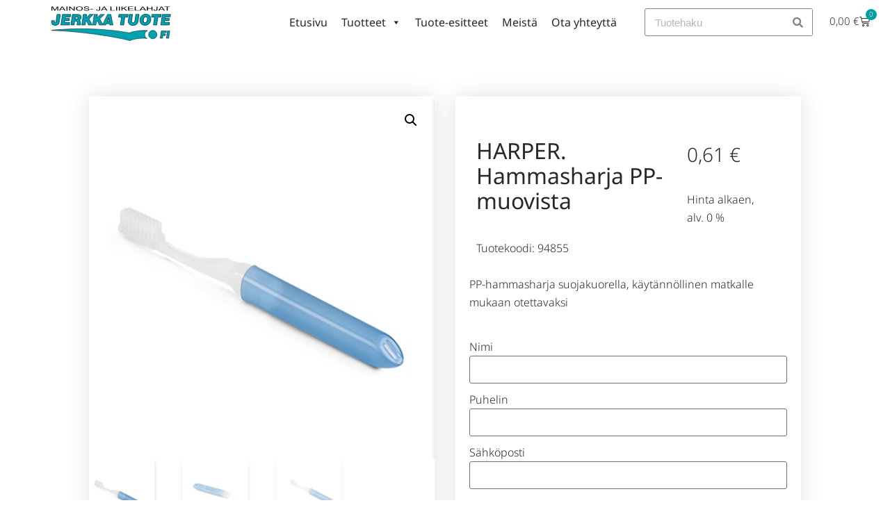

--- FILE ---
content_type: text/html; charset=UTF-8
request_url: https://jerkkatuote.fi/tuote/harper-hammasharja-pp/
body_size: 27935
content:
<!DOCTYPE html>
<html lang="fi" prefix="og: https://ogp.me/ns#">
<head>
	<meta charset="UTF-8">
	<meta name="viewport" content="width=device-width, initial-scale=1.0, viewport-fit=cover" />		<script type="text/javascript">
	window.dataLayer = window.dataLayer || [];

	function gtag() {
		dataLayer.push(arguments);
	}

	gtag("consent", "default", {
		ad_personalization: "denied",
		ad_storage: "denied",
		ad_user_data: "denied",
		analytics_storage: "denied",
		functionality_storage: "denied",
		personalization_storage: "denied",
		security_storage: "granted",
		wait_for_update: 500,
	});
	gtag("set", "ads_data_redaction", true);
	</script>
<script type="text/javascript">
		(function (w, d, s, l, i) {
		w[l] = w[l] || [];
		w[l].push({'gtm.start': new Date().getTime(), event: 'gtm.js'});
		var f = d.getElementsByTagName(s)[0], j = d.createElement(s), dl = l !== 'dataLayer' ? '&l=' + l : '';
		j.async = true;
		j.src = 'https://www.googletagmanager.com/gtm.js?id=' + i + dl;
		f.parentNode.insertBefore(j, f);
	})(
		window,
		document,
		'script',
		'dataLayer',
		'GTM-5RSJG6F'
	);
</script>
<script type="text/javascript"
		id="Cookiebot"
		src="https://consent.cookiebot.com/uc.js"
		data-implementation="wp"
		data-cbid="0544604b-428a-47d8-87c3-825ee3b8f7ff"
						data-culture="FI"
					></script>

<meta name="google-site-verification" content="XLa3Ba_4Ksfa463MLdWPpvgGct76VpFM7nKlU8EN4eA" />

<script>function cl(){var s=document.createElement("script");s.type="text/javascript";s.async=true;s.src="https://app.interactiveads.ai/js/Chat.js?code=inwq4xp";var x=document.getElementsByTagName("script")[0];x.parentNode.insertBefore(s,x);}if (window.attachEvent){window.attachEvent("onload",cl);}else{window.addEventListener("load",cl,false);}</script>



<!-- Google Tag Manager for WordPress by gtm4wp.com -->
<script data-cfasync="false" data-pagespeed-no-defer>
	var gtm4wp_datalayer_name = "dataLayer";
	var dataLayer = dataLayer || [];
	const gtm4wp_use_sku_instead = 0;
	const gtm4wp_currency = 'EUR';
	const gtm4wp_product_per_impression = 0;
	const gtm4wp_clear_ecommerce = false;
	const gtm4wp_datalayer_max_timeout = 2000;
</script>
<!-- End Google Tag Manager for WordPress by gtm4wp.com -->
<!-- Search Engine Optimization by Rank Math - https://rankmath.com/ -->
<title>HARPER. Hammasharja PP-muovista - Jerkka Tuote</title>
<meta name="description" content="PP-hammasharja suojakuorella, käytännöllinen matkalle mukaan otettavaksi"/>
<meta name="robots" content="index, follow, max-snippet:-1, max-video-preview:-1, max-image-preview:large"/>
<link rel="canonical" href="https://jerkkatuote.fi/tuote/harper-hammasharja-pp/" />
<meta property="og:locale" content="fi_FI" />
<meta property="og:type" content="product" />
<meta property="og:title" content="HARPER. Hammasharja PP-muovista - Jerkka Tuote" />
<meta property="og:description" content="PP-hammasharja suojakuorella, käytännöllinen matkalle mukaan otettavaksi" />
<meta property="og:url" content="https://jerkkatuote.fi/tuote/harper-hammasharja-pp/" />
<meta property="og:site_name" content="Jerkka Tuote" />
<meta property="og:updated_time" content="2026-01-18T02:08:27+02:00" />
<meta property="og:image" content="https://jerkkatuote.fi/wp-content/uploads/stricker/94855_set.jpg" />
<meta property="og:image:secure_url" content="https://jerkkatuote.fi/wp-content/uploads/stricker/94855_set.jpg" />
<meta property="og:image:width" content="480" />
<meta property="og:image:height" content="480" />
<meta property="og:image:alt" content="HARPER. Hammasharja PP-muovista" />
<meta property="og:image:type" content="image/jpeg" />
<meta property="product:price:amount" content="0.612" />
<meta property="product:price:currency" content="EUR" />
<meta property="product:availability" content="instock" />
<meta name="twitter:card" content="summary_large_image" />
<meta name="twitter:title" content="HARPER. Hammasharja PP-muovista - Jerkka Tuote" />
<meta name="twitter:description" content="PP-hammasharja suojakuorella, käytännöllinen matkalle mukaan otettavaksi" />
<meta name="twitter:image" content="https://jerkkatuote.fi/wp-content/uploads/stricker/94855_set.jpg" />
<meta name="twitter:label1" content="Price" />
<meta name="twitter:data1" content="0,61&nbsp;&euro;" />
<meta name="twitter:label2" content="Availability" />
<meta name="twitter:data2" content="In stock" />
<script type="application/ld+json" class="rank-math-schema">{"@context":"https://schema.org","@graph":[{"@type":"Organization","@id":"https://jerkkatuote.fi/#organization","name":"Jerkka Tuote","url":"https://jerkkatuote.fi","logo":{"@type":"ImageObject","@id":"https://jerkkatuote.fi/#logo","url":"https://jerkkatuote.fi/wp-content/uploads/2020/03/JT_alleviivattu_FI_logo-kopio.svg","contentUrl":"https://jerkkatuote.fi/wp-content/uploads/2020/03/JT_alleviivattu_FI_logo-kopio.svg","caption":"Jerkka Tuote","inLanguage":"fi"}},{"@type":"WebSite","@id":"https://jerkkatuote.fi/#website","url":"https://jerkkatuote.fi","name":"Jerkka Tuote","publisher":{"@id":"https://jerkkatuote.fi/#organization"},"inLanguage":"fi"},{"@type":"ImageObject","@id":"https://jerkkatuote.fi/wp-content/uploads/stricker/94855_set.jpg","url":"https://jerkkatuote.fi/wp-content/uploads/stricker/94855_set.jpg","width":"480","height":"480","inLanguage":"fi"},{"@type":"ItemPage","@id":"https://jerkkatuote.fi/tuote/harper-hammasharja-pp/#webpage","url":"https://jerkkatuote.fi/tuote/harper-hammasharja-pp/","name":"HARPER. Hammasharja PP-muovista - Jerkka Tuote","datePublished":"2025-02-08T02:09:24+02:00","dateModified":"2026-01-18T02:08:27+02:00","isPartOf":{"@id":"https://jerkkatuote.fi/#website"},"primaryImageOfPage":{"@id":"https://jerkkatuote.fi/wp-content/uploads/stricker/94855_set.jpg"},"inLanguage":"fi"},{"@type":"Product","name":"HARPER. Hammasharja PP-muovista - Jerkka Tuote","description":"PP-hammasharja suojakuorella, k\u00e4yt\u00e4nn\u00f6llinen matkalle mukaan otettavaksi","sku":"94855","category":"Henkil\u00f6kohtaiset &amp; Matkustaminen","mainEntityOfPage":{"@id":"https://jerkkatuote.fi/tuote/harper-hammasharja-pp/#webpage"},"weight":{"@type":"QuantitativeValue","unitCode":"GRM","value":"12"},"height":{"@type":"QuantitativeValue","unitCode":"CMT","value":"1.5"},"width":{"@type":"QuantitativeValue","unitCode":"CMT","value":"2.1"},"depth":{"@type":"QuantitativeValue","unitCode":"CMT","value":"0"},"image":[{"@type":"ImageObject","url":"https://jerkkatuote.fi/wp-content/uploads/stricker/94855_set.jpg","height":"480","width":"480"},{"@type":"ImageObject","url":"https://jerkkatuote.fi/wp-content/uploads/stricker/94855_124-c.jpg","height":"480","width":"480"},{"@type":"ImageObject","url":"https://jerkkatuote.fi/wp-content/uploads/stricker/94855_124.jpg","height":"480","width":"480"}],"offers":{"@type":"Offer","price":"0.61","priceCurrency":"EUR","priceValidUntil":"2027-12-31","availability":"http://schema.org/InStock","itemCondition":"NewCondition","url":"https://jerkkatuote.fi/tuote/harper-hammasharja-pp/","seller":{"@type":"Organization","@id":"https://jerkkatuote.fi/","name":"Jerkka Tuote","url":"https://jerkkatuote.fi","logo":"https://jerkkatuote.fi/wp-content/uploads/2020/03/JT_alleviivattu_FI_logo-kopio.svg"},"priceSpecification":{"price":"0.612","priceCurrency":"EUR","valueAddedTaxIncluded":"false"}},"additionalProperty":[{"@type":"PropertyValue","name":"pa_vari","value":"Vaaleansininen"},{"@type":"PropertyValue","name":"pa_brandi","value":"hi!dea\u2122"}],"@id":"https://jerkkatuote.fi/tuote/harper-hammasharja-pp/#richSnippet"}]}</script>
<!-- /Rank Math WordPress SEO plugin -->

<link rel='dns-prefetch' href='//fonts.googleapis.com' />
<link rel="alternate" type="application/rss+xml" title="Jerkka Tuote &raquo; syöte" href="https://jerkkatuote.fi/feed/" />
<link rel="alternate" type="application/rss+xml" title="Jerkka Tuote &raquo; kommenttien syöte" href="https://jerkkatuote.fi/comments/feed/" />
<link rel="alternate" title="oEmbed (JSON)" type="application/json+oembed" href="https://jerkkatuote.fi/wp-json/oembed/1.0/embed?url=https%3A%2F%2Fjerkkatuote.fi%2Ftuote%2Fharper-hammasharja-pp%2F" />
<link rel="alternate" title="oEmbed (XML)" type="text/xml+oembed" href="https://jerkkatuote.fi/wp-json/oembed/1.0/embed?url=https%3A%2F%2Fjerkkatuote.fi%2Ftuote%2Fharper-hammasharja-pp%2F&#038;format=xml" />
<style id='wp-img-auto-sizes-contain-inline-css' type='text/css'>
img:is([sizes=auto i],[sizes^="auto," i]){contain-intrinsic-size:3000px 1500px}
/*# sourceURL=wp-img-auto-sizes-contain-inline-css */
</style>

<link rel='stylesheet' id='font-awesome-css' href='https://jerkkatuote.fi/wp-content/plugins/woocommerce-ajax-filters/berocket/assets/css/font-awesome.min.css?ver=6.9' type='text/css' media='all' />
<link rel='stylesheet' id='berocket_aapf_widget-style-css' href='https://jerkkatuote.fi/wp-content/plugins/woocommerce-ajax-filters/assets/frontend/css/fullmain.min.css?ver=3.1.9.6' type='text/css' media='all' />
<style id='wp-emoji-styles-inline-css' type='text/css'>

	img.wp-smiley, img.emoji {
		display: inline !important;
		border: none !important;
		box-shadow: none !important;
		height: 1em !important;
		width: 1em !important;
		margin: 0 0.07em !important;
		vertical-align: -0.1em !important;
		background: none !important;
		padding: 0 !important;
	}
/*# sourceURL=wp-emoji-styles-inline-css */
</style>
<link rel='stylesheet' id='wp-block-library-css' href='https://jerkkatuote.fi/wp-includes/css/dist/block-library/style.min.css?ver=6.9' type='text/css' media='all' />
<style id='classic-theme-styles-inline-css' type='text/css'>
/*! This file is auto-generated */
.wp-block-button__link{color:#fff;background-color:#32373c;border-radius:9999px;box-shadow:none;text-decoration:none;padding:calc(.667em + 2px) calc(1.333em + 2px);font-size:1.125em}.wp-block-file__button{background:#32373c;color:#fff;text-decoration:none}
/*# sourceURL=/wp-includes/css/classic-themes.min.css */
</style>
<style id='global-styles-inline-css' type='text/css'>
:root{--wp--preset--aspect-ratio--square: 1;--wp--preset--aspect-ratio--4-3: 4/3;--wp--preset--aspect-ratio--3-4: 3/4;--wp--preset--aspect-ratio--3-2: 3/2;--wp--preset--aspect-ratio--2-3: 2/3;--wp--preset--aspect-ratio--16-9: 16/9;--wp--preset--aspect-ratio--9-16: 9/16;--wp--preset--color--black: #000000;--wp--preset--color--cyan-bluish-gray: #abb8c3;--wp--preset--color--white: #ffffff;--wp--preset--color--pale-pink: #f78da7;--wp--preset--color--vivid-red: #cf2e2e;--wp--preset--color--luminous-vivid-orange: #ff6900;--wp--preset--color--luminous-vivid-amber: #fcb900;--wp--preset--color--light-green-cyan: #7bdcb5;--wp--preset--color--vivid-green-cyan: #00d084;--wp--preset--color--pale-cyan-blue: #8ed1fc;--wp--preset--color--vivid-cyan-blue: #0693e3;--wp--preset--color--vivid-purple: #9b51e0;--wp--preset--gradient--vivid-cyan-blue-to-vivid-purple: linear-gradient(135deg,rgb(6,147,227) 0%,rgb(155,81,224) 100%);--wp--preset--gradient--light-green-cyan-to-vivid-green-cyan: linear-gradient(135deg,rgb(122,220,180) 0%,rgb(0,208,130) 100%);--wp--preset--gradient--luminous-vivid-amber-to-luminous-vivid-orange: linear-gradient(135deg,rgb(252,185,0) 0%,rgb(255,105,0) 100%);--wp--preset--gradient--luminous-vivid-orange-to-vivid-red: linear-gradient(135deg,rgb(255,105,0) 0%,rgb(207,46,46) 100%);--wp--preset--gradient--very-light-gray-to-cyan-bluish-gray: linear-gradient(135deg,rgb(238,238,238) 0%,rgb(169,184,195) 100%);--wp--preset--gradient--cool-to-warm-spectrum: linear-gradient(135deg,rgb(74,234,220) 0%,rgb(151,120,209) 20%,rgb(207,42,186) 40%,rgb(238,44,130) 60%,rgb(251,105,98) 80%,rgb(254,248,76) 100%);--wp--preset--gradient--blush-light-purple: linear-gradient(135deg,rgb(255,206,236) 0%,rgb(152,150,240) 100%);--wp--preset--gradient--blush-bordeaux: linear-gradient(135deg,rgb(254,205,165) 0%,rgb(254,45,45) 50%,rgb(107,0,62) 100%);--wp--preset--gradient--luminous-dusk: linear-gradient(135deg,rgb(255,203,112) 0%,rgb(199,81,192) 50%,rgb(65,88,208) 100%);--wp--preset--gradient--pale-ocean: linear-gradient(135deg,rgb(255,245,203) 0%,rgb(182,227,212) 50%,rgb(51,167,181) 100%);--wp--preset--gradient--electric-grass: linear-gradient(135deg,rgb(202,248,128) 0%,rgb(113,206,126) 100%);--wp--preset--gradient--midnight: linear-gradient(135deg,rgb(2,3,129) 0%,rgb(40,116,252) 100%);--wp--preset--font-size--small: 13px;--wp--preset--font-size--medium: 20px;--wp--preset--font-size--large: 36px;--wp--preset--font-size--x-large: 42px;--wp--preset--spacing--20: 0.44rem;--wp--preset--spacing--30: 0.67rem;--wp--preset--spacing--40: 1rem;--wp--preset--spacing--50: 1.5rem;--wp--preset--spacing--60: 2.25rem;--wp--preset--spacing--70: 3.38rem;--wp--preset--spacing--80: 5.06rem;--wp--preset--shadow--natural: 6px 6px 9px rgba(0, 0, 0, 0.2);--wp--preset--shadow--deep: 12px 12px 50px rgba(0, 0, 0, 0.4);--wp--preset--shadow--sharp: 6px 6px 0px rgba(0, 0, 0, 0.2);--wp--preset--shadow--outlined: 6px 6px 0px -3px rgb(255, 255, 255), 6px 6px rgb(0, 0, 0);--wp--preset--shadow--crisp: 6px 6px 0px rgb(0, 0, 0);}:where(.is-layout-flex){gap: 0.5em;}:where(.is-layout-grid){gap: 0.5em;}body .is-layout-flex{display: flex;}.is-layout-flex{flex-wrap: wrap;align-items: center;}.is-layout-flex > :is(*, div){margin: 0;}body .is-layout-grid{display: grid;}.is-layout-grid > :is(*, div){margin: 0;}:where(.wp-block-columns.is-layout-flex){gap: 2em;}:where(.wp-block-columns.is-layout-grid){gap: 2em;}:where(.wp-block-post-template.is-layout-flex){gap: 1.25em;}:where(.wp-block-post-template.is-layout-grid){gap: 1.25em;}.has-black-color{color: var(--wp--preset--color--black) !important;}.has-cyan-bluish-gray-color{color: var(--wp--preset--color--cyan-bluish-gray) !important;}.has-white-color{color: var(--wp--preset--color--white) !important;}.has-pale-pink-color{color: var(--wp--preset--color--pale-pink) !important;}.has-vivid-red-color{color: var(--wp--preset--color--vivid-red) !important;}.has-luminous-vivid-orange-color{color: var(--wp--preset--color--luminous-vivid-orange) !important;}.has-luminous-vivid-amber-color{color: var(--wp--preset--color--luminous-vivid-amber) !important;}.has-light-green-cyan-color{color: var(--wp--preset--color--light-green-cyan) !important;}.has-vivid-green-cyan-color{color: var(--wp--preset--color--vivid-green-cyan) !important;}.has-pale-cyan-blue-color{color: var(--wp--preset--color--pale-cyan-blue) !important;}.has-vivid-cyan-blue-color{color: var(--wp--preset--color--vivid-cyan-blue) !important;}.has-vivid-purple-color{color: var(--wp--preset--color--vivid-purple) !important;}.has-black-background-color{background-color: var(--wp--preset--color--black) !important;}.has-cyan-bluish-gray-background-color{background-color: var(--wp--preset--color--cyan-bluish-gray) !important;}.has-white-background-color{background-color: var(--wp--preset--color--white) !important;}.has-pale-pink-background-color{background-color: var(--wp--preset--color--pale-pink) !important;}.has-vivid-red-background-color{background-color: var(--wp--preset--color--vivid-red) !important;}.has-luminous-vivid-orange-background-color{background-color: var(--wp--preset--color--luminous-vivid-orange) !important;}.has-luminous-vivid-amber-background-color{background-color: var(--wp--preset--color--luminous-vivid-amber) !important;}.has-light-green-cyan-background-color{background-color: var(--wp--preset--color--light-green-cyan) !important;}.has-vivid-green-cyan-background-color{background-color: var(--wp--preset--color--vivid-green-cyan) !important;}.has-pale-cyan-blue-background-color{background-color: var(--wp--preset--color--pale-cyan-blue) !important;}.has-vivid-cyan-blue-background-color{background-color: var(--wp--preset--color--vivid-cyan-blue) !important;}.has-vivid-purple-background-color{background-color: var(--wp--preset--color--vivid-purple) !important;}.has-black-border-color{border-color: var(--wp--preset--color--black) !important;}.has-cyan-bluish-gray-border-color{border-color: var(--wp--preset--color--cyan-bluish-gray) !important;}.has-white-border-color{border-color: var(--wp--preset--color--white) !important;}.has-pale-pink-border-color{border-color: var(--wp--preset--color--pale-pink) !important;}.has-vivid-red-border-color{border-color: var(--wp--preset--color--vivid-red) !important;}.has-luminous-vivid-orange-border-color{border-color: var(--wp--preset--color--luminous-vivid-orange) !important;}.has-luminous-vivid-amber-border-color{border-color: var(--wp--preset--color--luminous-vivid-amber) !important;}.has-light-green-cyan-border-color{border-color: var(--wp--preset--color--light-green-cyan) !important;}.has-vivid-green-cyan-border-color{border-color: var(--wp--preset--color--vivid-green-cyan) !important;}.has-pale-cyan-blue-border-color{border-color: var(--wp--preset--color--pale-cyan-blue) !important;}.has-vivid-cyan-blue-border-color{border-color: var(--wp--preset--color--vivid-cyan-blue) !important;}.has-vivid-purple-border-color{border-color: var(--wp--preset--color--vivid-purple) !important;}.has-vivid-cyan-blue-to-vivid-purple-gradient-background{background: var(--wp--preset--gradient--vivid-cyan-blue-to-vivid-purple) !important;}.has-light-green-cyan-to-vivid-green-cyan-gradient-background{background: var(--wp--preset--gradient--light-green-cyan-to-vivid-green-cyan) !important;}.has-luminous-vivid-amber-to-luminous-vivid-orange-gradient-background{background: var(--wp--preset--gradient--luminous-vivid-amber-to-luminous-vivid-orange) !important;}.has-luminous-vivid-orange-to-vivid-red-gradient-background{background: var(--wp--preset--gradient--luminous-vivid-orange-to-vivid-red) !important;}.has-very-light-gray-to-cyan-bluish-gray-gradient-background{background: var(--wp--preset--gradient--very-light-gray-to-cyan-bluish-gray) !important;}.has-cool-to-warm-spectrum-gradient-background{background: var(--wp--preset--gradient--cool-to-warm-spectrum) !important;}.has-blush-light-purple-gradient-background{background: var(--wp--preset--gradient--blush-light-purple) !important;}.has-blush-bordeaux-gradient-background{background: var(--wp--preset--gradient--blush-bordeaux) !important;}.has-luminous-dusk-gradient-background{background: var(--wp--preset--gradient--luminous-dusk) !important;}.has-pale-ocean-gradient-background{background: var(--wp--preset--gradient--pale-ocean) !important;}.has-electric-grass-gradient-background{background: var(--wp--preset--gradient--electric-grass) !important;}.has-midnight-gradient-background{background: var(--wp--preset--gradient--midnight) !important;}.has-small-font-size{font-size: var(--wp--preset--font-size--small) !important;}.has-medium-font-size{font-size: var(--wp--preset--font-size--medium) !important;}.has-large-font-size{font-size: var(--wp--preset--font-size--large) !important;}.has-x-large-font-size{font-size: var(--wp--preset--font-size--x-large) !important;}
:where(.wp-block-post-template.is-layout-flex){gap: 1.25em;}:where(.wp-block-post-template.is-layout-grid){gap: 1.25em;}
:where(.wp-block-term-template.is-layout-flex){gap: 1.25em;}:where(.wp-block-term-template.is-layout-grid){gap: 1.25em;}
:where(.wp-block-columns.is-layout-flex){gap: 2em;}:where(.wp-block-columns.is-layout-grid){gap: 2em;}
:root :where(.wp-block-pullquote){font-size: 1.5em;line-height: 1.6;}
/*# sourceURL=global-styles-inline-css */
</style>
<link rel='stylesheet' id='photoswipe-css' href='https://jerkkatuote.fi/wp-content/plugins/woocommerce/assets/css/photoswipe/photoswipe.min.css?ver=10.4.3' type='text/css' media='all' />
<link rel='stylesheet' id='photoswipe-default-skin-css' href='https://jerkkatuote.fi/wp-content/plugins/woocommerce/assets/css/photoswipe/default-skin/default-skin.min.css?ver=10.4.3' type='text/css' media='all' />
<link rel='stylesheet' id='woocommerce-layout-css' href='https://jerkkatuote.fi/wp-content/plugins/woocommerce/assets/css/woocommerce-layout.css?ver=10.4.3' type='text/css' media='all' />
<link rel='stylesheet' id='woocommerce-smallscreen-css' href='https://jerkkatuote.fi/wp-content/plugins/woocommerce/assets/css/woocommerce-smallscreen.css?ver=10.4.3' type='text/css' media='only screen and (max-width: 1200px)' />
<link rel='stylesheet' id='woocommerce-general-css' href='https://jerkkatuote.fi/wp-content/plugins/woocommerce/assets/css/woocommerce.css?ver=10.4.3' type='text/css' media='all' />
<link rel='stylesheet' id='genesis-sample-woocommerce-styles-css' href='https://jerkkatuote.fi/wp-content/themes/Jerkka%20Tuote%20-lapsiteema/lib/woocommerce/genesis-sample-woocommerce.css?ver=2.6.0' type='text/css' media='screen' />
<style id='woocommerce-inline-inline-css' type='text/css'>
.woocommerce form .form-row .required { visibility: visible; }
/*# sourceURL=woocommerce-inline-inline-css */
</style>
<link rel='stylesheet' id='trp-language-switcher-style-css' href='https://jerkkatuote.fi/wp-content/plugins/translatepress-multilingual/assets/css/trp-language-switcher.css?ver=3.0.6' type='text/css' media='all' />
<link rel='stylesheet' id='megamenu-css' href='https://jerkkatuote.fi/wp-content/uploads/maxmegamenu/style.css?ver=a5ed27' type='text/css' media='all' />
<link rel='stylesheet' id='dashicons-css' href='https://jerkkatuote.fi/wp-includes/css/dashicons.min.css?ver=6.9' type='text/css' media='all' />
<link rel='stylesheet' id='woocommerce-addons-css-css' href='https://jerkkatuote.fi/wp-content/plugins/woocommerce-product-addons/assets/css/frontend.css?ver=6.9' type='text/css' media='all' />
<link rel='stylesheet' id='genesis-sample-fonts-css' href='//fonts.googleapis.com/css?family=Source+Sans+Pro%3A400%2C400i%2C600%2C700&#038;ver=2.6.0' type='text/css' media='all' />
<link rel='stylesheet' id='harka-css' href='https://jerkkatuote.fi/wp-content/themes/harka/harka.css?ver=6.9' type='text/css' media='all' />
<link rel='stylesheet' id='harka-livecart-css' href='https://jerkkatuote.fi/wp-content/themes/harka/livecart/css/livecart.css?ver=6.9' type='text/css' media='all' />
<link rel='stylesheet' id='swiper-css' href='https://jerkkatuote.fi/wp-content/plugins/elementor/assets/lib/swiper/v8/css/swiper.min.css?ver=8.4.5' type='text/css' media='all' />
<link rel='stylesheet' id='e-swiper-css' href='https://jerkkatuote.fi/wp-content/plugins/elementor/assets/css/conditionals/e-swiper.min.css?ver=3.34.1' type='text/css' media='all' />
<link rel='stylesheet' id='elementor-frontend-css' href='https://jerkkatuote.fi/wp-content/plugins/elementor/assets/css/frontend.min.css?ver=3.34.1' type='text/css' media='all' />
<link rel='stylesheet' id='widget-search-form-css' href='https://jerkkatuote.fi/wp-content/plugins/elementor-pro/assets/css/widget-search-form.min.css?ver=3.34.0' type='text/css' media='all' />
<link rel='stylesheet' id='elementor-icons-shared-0-css' href='https://jerkkatuote.fi/wp-content/plugins/elementor/assets/lib/font-awesome/css/fontawesome.min.css?ver=5.15.3' type='text/css' media='all' />
<link rel='stylesheet' id='elementor-icons-fa-solid-css' href='https://jerkkatuote.fi/wp-content/plugins/elementor/assets/lib/font-awesome/css/solid.min.css?ver=5.15.3' type='text/css' media='all' />
<link rel='stylesheet' id='widget-woocommerce-menu-cart-css' href='https://jerkkatuote.fi/wp-content/plugins/elementor-pro/assets/css/widget-woocommerce-menu-cart.min.css?ver=3.34.0' type='text/css' media='all' />
<link rel='stylesheet' id='widget-social-icons-css' href='https://jerkkatuote.fi/wp-content/plugins/elementor/assets/css/widget-social-icons.min.css?ver=3.34.1' type='text/css' media='all' />
<link rel='stylesheet' id='e-apple-webkit-css' href='https://jerkkatuote.fi/wp-content/plugins/elementor/assets/css/conditionals/apple-webkit.min.css?ver=3.34.1' type='text/css' media='all' />
<link rel='stylesheet' id='widget-nav-menu-css' href='https://jerkkatuote.fi/wp-content/plugins/elementor-pro/assets/css/widget-nav-menu.min.css?ver=3.34.0' type='text/css' media='all' />
<link rel='stylesheet' id='widget-woocommerce-product-images-css' href='https://jerkkatuote.fi/wp-content/plugins/elementor-pro/assets/css/widget-woocommerce-product-images.min.css?ver=3.34.0' type='text/css' media='all' />
<link rel='stylesheet' id='widget-heading-css' href='https://jerkkatuote.fi/wp-content/plugins/elementor/assets/css/widget-heading.min.css?ver=3.34.1' type='text/css' media='all' />
<link rel='stylesheet' id='widget-form-css' href='https://jerkkatuote.fi/wp-content/plugins/elementor-pro/assets/css/widget-form.min.css?ver=3.34.0' type='text/css' media='all' />
<link rel='stylesheet' id='widget-woocommerce-product-add-to-cart-css' href='https://jerkkatuote.fi/wp-content/plugins/elementor-pro/assets/css/widget-woocommerce-product-add-to-cart.min.css?ver=3.34.0' type='text/css' media='all' />
<link rel='stylesheet' id='widget-woocommerce-product-data-tabs-css' href='https://jerkkatuote.fi/wp-content/plugins/elementor-pro/assets/css/widget-woocommerce-product-data-tabs.min.css?ver=3.34.0' type='text/css' media='all' />
<link rel='stylesheet' id='widget-woocommerce-products-css' href='https://jerkkatuote.fi/wp-content/plugins/elementor-pro/assets/css/widget-woocommerce-products.min.css?ver=3.34.0' type='text/css' media='all' />
<link rel='stylesheet' id='elementor-icons-css' href='https://jerkkatuote.fi/wp-content/plugins/elementor/assets/lib/eicons/css/elementor-icons.min.css?ver=5.45.0' type='text/css' media='all' />
<link rel='stylesheet' id='elementor-post-13-css' href='https://jerkkatuote.fi/wp-content/uploads/elementor/css/post-13.css?ver=1768522745' type='text/css' media='all' />
<link rel='stylesheet' id='elementor-post-318-css' href='https://jerkkatuote.fi/wp-content/uploads/elementor/css/post-318.css?ver=1768522745' type='text/css' media='all' />
<link rel='stylesheet' id='elementor-post-323-css' href='https://jerkkatuote.fi/wp-content/uploads/elementor/css/post-323.css?ver=1768522745' type='text/css' media='all' />
<link rel='stylesheet' id='elementor-post-176506-css' href='https://jerkkatuote.fi/wp-content/uploads/elementor/css/post-176506.css?ver=1768522745' type='text/css' media='all' />
<link rel='stylesheet' id='ecs-styles-css' href='https://jerkkatuote.fi/wp-content/plugins/ele-custom-skin/assets/css/ecs-style.css?ver=3.1.9' type='text/css' media='all' />
<link rel='stylesheet' id='elementor-post-1077-css' href='https://jerkkatuote.fi/wp-content/uploads/elementor/css/post-1077.css?ver=1590422345' type='text/css' media='all' />
<link rel='stylesheet' id='elementor-gf-local-roboto-css' href='https://jerkkatuote.fi/wp-content/uploads/elementor/google-fonts/css/roboto.css?ver=1743171126' type='text/css' media='all' />
<link rel='stylesheet' id='elementor-gf-local-robotoslab-css' href='https://jerkkatuote.fi/wp-content/uploads/elementor/google-fonts/css/robotoslab.css?ver=1743171120' type='text/css' media='all' />
<link rel='stylesheet' id='elementor-icons-fa-brands-css' href='https://jerkkatuote.fi/wp-content/plugins/elementor/assets/lib/font-awesome/css/brands.min.css?ver=5.15.3' type='text/css' media='all' />
<script type="text/javascript" src="https://jerkkatuote.fi/wp-includes/js/jquery/jquery.min.js?ver=3.7.1" id="jquery-core-js"></script>
<script type="text/javascript" src="https://jerkkatuote.fi/wp-includes/js/jquery/jquery-migrate.min.js?ver=3.4.1" id="jquery-migrate-js"></script>
<script type="text/javascript" src="https://jerkkatuote.fi/wp-content/plugins/woocommerce/assets/js/jquery-blockui/jquery.blockUI.min.js?ver=2.7.0-wc.10.4.3" id="wc-jquery-blockui-js" defer="defer" data-wp-strategy="defer" data-cookieconsent="ignore"></script>
<script type="text/javascript" id="wc-add-to-cart-js-extra" data-cookieconsent="ignore">
/* <![CDATA[ */
var wc_add_to_cart_params = {"ajax_url":"/wp-admin/admin-ajax.php","wc_ajax_url":"/?wc-ajax=%%endpoint%%","i18n_view_cart":"N\u00e4yt\u00e4 tarjouspyynt\u00f6kori","cart_url":"https://jerkkatuote.fi/ostoskori/","is_cart":"","cart_redirect_after_add":"no"};
//# sourceURL=wc-add-to-cart-js-extra
/* ]]> */
</script>
<script type="text/javascript" src="https://jerkkatuote.fi/wp-content/plugins/woocommerce/assets/js/frontend/add-to-cart.min.js?ver=10.4.3" id="wc-add-to-cart-js" defer="defer" data-wp-strategy="defer" data-cookieconsent="ignore"></script>
<script type="text/javascript" src="https://jerkkatuote.fi/wp-content/plugins/woocommerce/assets/js/zoom/jquery.zoom.min.js?ver=1.7.21-wc.10.4.3" id="wc-zoom-js" defer="defer" data-wp-strategy="defer" data-cookieconsent="ignore"></script>
<script type="text/javascript" src="https://jerkkatuote.fi/wp-content/plugins/woocommerce/assets/js/flexslider/jquery.flexslider.min.js?ver=2.7.2-wc.10.4.3" id="wc-flexslider-js" defer="defer" data-wp-strategy="defer" data-cookieconsent="ignore"></script>
<script type="text/javascript" src="https://jerkkatuote.fi/wp-content/plugins/woocommerce/assets/js/photoswipe/photoswipe.min.js?ver=4.1.1-wc.10.4.3" id="wc-photoswipe-js" defer="defer" data-wp-strategy="defer" data-cookieconsent="ignore"></script>
<script type="text/javascript" src="https://jerkkatuote.fi/wp-content/plugins/woocommerce/assets/js/photoswipe/photoswipe-ui-default.min.js?ver=4.1.1-wc.10.4.3" id="wc-photoswipe-ui-default-js" defer="defer" data-wp-strategy="defer" data-cookieconsent="ignore"></script>
<script type="text/javascript" id="wc-single-product-js-extra" data-cookieconsent="ignore">
/* <![CDATA[ */
var wc_single_product_params = {"i18n_required_rating_text":"Valitse arvostelu, ole hyv\u00e4.","i18n_rating_options":["1/5 t\u00e4hte\u00e4","2/5 t\u00e4hte\u00e4","3/5 t\u00e4hte\u00e4","4/5 t\u00e4hte\u00e4","5/5 t\u00e4hte\u00e4"],"i18n_product_gallery_trigger_text":"View full-screen image gallery","review_rating_required":"yes","flexslider":{"rtl":false,"animation":"slide","smoothHeight":true,"directionNav":false,"controlNav":"thumbnails","slideshow":false,"animationSpeed":500,"animationLoop":false,"allowOneSlide":false},"zoom_enabled":"1","zoom_options":[],"photoswipe_enabled":"1","photoswipe_options":{"shareEl":false,"closeOnScroll":false,"history":false,"hideAnimationDuration":0,"showAnimationDuration":0},"flexslider_enabled":"1"};
//# sourceURL=wc-single-product-js-extra
/* ]]> */
</script>
<script type="text/javascript" src="https://jerkkatuote.fi/wp-content/plugins/woocommerce/assets/js/frontend/single-product.min.js?ver=10.4.3" id="wc-single-product-js" defer="defer" data-wp-strategy="defer" data-cookieconsent="ignore"></script>
<script type="text/javascript" src="https://jerkkatuote.fi/wp-content/plugins/woocommerce/assets/js/js-cookie/js.cookie.min.js?ver=2.1.4-wc.10.4.3" id="wc-js-cookie-js" defer="defer" data-wp-strategy="defer" data-cookieconsent="ignore"></script>
<script type="text/javascript" id="woocommerce-js-extra" data-cookieconsent="ignore">
/* <![CDATA[ */
var woocommerce_params = {"ajax_url":"/wp-admin/admin-ajax.php","wc_ajax_url":"/?wc-ajax=%%endpoint%%","i18n_password_show":"N\u00e4yt\u00e4 salasana","i18n_password_hide":"Piilota salasana"};
//# sourceURL=woocommerce-js-extra
/* ]]> */
</script>
<script type="text/javascript" src="https://jerkkatuote.fi/wp-content/plugins/woocommerce/assets/js/frontend/woocommerce.min.js?ver=10.4.3" id="woocommerce-js" defer="defer" data-wp-strategy="defer" data-cookieconsent="ignore"></script>
<script type="text/javascript" src="https://jerkkatuote.fi/wp-content/plugins/translatepress-multilingual/assets/js/trp-frontend-compatibility.js?ver=3.0.6" id="trp-frontend-compatibility-js"></script>
<script type="text/javascript" src="https://jerkkatuote.fi/wp-content/themes/harka/harka.js?ver=1.0.0" id="harka-js-js"></script>
<script type="text/javascript" src="https://jerkkatuote.fi/wp-content/themes/harka/livecart/js/livecart.js?ver=1.0.0" id="harka-livecart-js-js"></script>
<script type="text/javascript" id="ecs_ajax_load-js-extra">
/* <![CDATA[ */
var ecs_ajax_params = {"ajaxurl":"https://jerkkatuote.fi/wp-admin/admin-ajax.php","posts":"{\"page\":0,\"product\":\"harper-hammasharja-pp\",\"post_type\":\"product\",\"name\":\"harper-hammasharja-pp\",\"error\":\"\",\"m\":\"\",\"p\":0,\"post_parent\":\"\",\"subpost\":\"\",\"subpost_id\":\"\",\"attachment\":\"\",\"attachment_id\":0,\"pagename\":\"\",\"page_id\":0,\"second\":\"\",\"minute\":\"\",\"hour\":\"\",\"day\":0,\"monthnum\":0,\"year\":0,\"w\":0,\"category_name\":\"\",\"tag\":\"\",\"cat\":\"\",\"tag_id\":\"\",\"author\":\"\",\"author_name\":\"\",\"feed\":\"\",\"tb\":\"\",\"paged\":0,\"meta_key\":\"\",\"meta_value\":\"\",\"preview\":\"\",\"s\":\"\",\"sentence\":\"\",\"title\":\"\",\"fields\":\"all\",\"menu_order\":\"\",\"embed\":\"\",\"category__in\":[],\"category__not_in\":[],\"category__and\":[],\"post__in\":[],\"post__not_in\":[],\"post_name__in\":[],\"tag__in\":[],\"tag__not_in\":[],\"tag__and\":[],\"tag_slug__in\":[],\"tag_slug__and\":[],\"post_parent__in\":[],\"post_parent__not_in\":[],\"author__in\":[],\"author__not_in\":[],\"search_columns\":[],\"ignore_sticky_posts\":false,\"suppress_filters\":false,\"cache_results\":true,\"update_post_term_cache\":true,\"update_menu_item_cache\":false,\"lazy_load_term_meta\":true,\"update_post_meta_cache\":true,\"posts_per_page\":6,\"nopaging\":false,\"comments_per_page\":\"50\",\"no_found_rows\":false,\"order\":\"DESC\"}"};
//# sourceURL=ecs_ajax_load-js-extra
/* ]]> */
</script>
<script type="text/javascript" src="https://jerkkatuote.fi/wp-content/plugins/ele-custom-skin/assets/js/ecs_ajax_pagination.js?ver=3.1.9" id="ecs_ajax_load-js"></script>
<script type="text/javascript" src="https://jerkkatuote.fi/wp-content/plugins/ele-custom-skin/assets/js/ecs.js?ver=3.1.9" id="ecs-script-js"></script>
<link rel="https://api.w.org/" href="https://jerkkatuote.fi/wp-json/" /><link rel="alternate" title="JSON" type="application/json" href="https://jerkkatuote.fi/wp-json/wp/v2/product/213520" /><link rel="EditURI" type="application/rsd+xml" title="RSD" href="https://jerkkatuote.fi/xmlrpc.php?rsd" />
<meta name="generator" content="WordPress 6.9" />
<link rel='shortlink' href='https://jerkkatuote.fi/?p=213520' />
<style>
                .lmp_load_more_button.br_lmp_button_settings .lmp_button:hover {
                    background-color: #006b73!important;
                    color: #ffffff!important;
                }
                .lmp_load_more_button.br_lmp_prev_settings .lmp_button:hover {
                    background-color: #9999ff!important;
                    color: #111111!important;
                }li.product.lazy, .berocket_lgv_additional_data.lazy{opacity:0;}</style><link rel="alternate" hreflang="fi" href="https://jerkkatuote.fi/tuote/harper-hammasharja-pp/"/>

<!-- Google Tag Manager for WordPress by gtm4wp.com -->
<!-- GTM Container placement set to automatic -->
<script data-cfasync="false" data-pagespeed-no-defer>
	var dataLayer_content = {"cartContent":{"totals":{"applied_coupons":[],"discount_total":0,"subtotal":0,"total":0},"items":[]},"productRatingCounts":[],"productAverageRating":0,"productReviewCount":0,"productType":"simple","productIsVariable":0};
	dataLayer.push( dataLayer_content );
</script>
<script data-cfasync="false" data-pagespeed-no-defer>
(function(w,d,s,l,i){w[l]=w[l]||[];w[l].push({'gtm.start':
new Date().getTime(),event:'gtm.js'});var f=d.getElementsByTagName(s)[0],
j=d.createElement(s),dl=l!='dataLayer'?'&l='+l:'';j.async=true;j.src=
'//www.googletagmanager.com/gtm.js?id='+i+dl;f.parentNode.insertBefore(j,f);
})(window,document,'script','dataLayer','GTM-5RSJG6F');
</script>
<!-- End Google Tag Manager for WordPress by gtm4wp.com --><link rel="pingback" href="https://jerkkatuote.fi/xmlrpc.php" />
	<noscript><style>.woocommerce-product-gallery{ opacity: 1 !important; }</style></noscript>
	<meta name="generator" content="Elementor 3.34.1; features: additional_custom_breakpoints; settings: css_print_method-external, google_font-enabled, font_display-auto">
<style type="text/css">.recentcomments a{display:inline !important;padding:0 !important;margin:0 !important;}</style>			<style>
				.e-con.e-parent:nth-of-type(n+4):not(.e-lazyloaded):not(.e-no-lazyload),
				.e-con.e-parent:nth-of-type(n+4):not(.e-lazyloaded):not(.e-no-lazyload) * {
					background-image: none !important;
				}
				@media screen and (max-height: 1024px) {
					.e-con.e-parent:nth-of-type(n+3):not(.e-lazyloaded):not(.e-no-lazyload),
					.e-con.e-parent:nth-of-type(n+3):not(.e-lazyloaded):not(.e-no-lazyload) * {
						background-image: none !important;
					}
				}
				@media screen and (max-height: 640px) {
					.e-con.e-parent:nth-of-type(n+2):not(.e-lazyloaded):not(.e-no-lazyload),
					.e-con.e-parent:nth-of-type(n+2):not(.e-lazyloaded):not(.e-no-lazyload) * {
						background-image: none !important;
					}
				}
			</style>
			<link rel="icon" href="https://jerkkatuote.fi/wp-content/uploads/2020/08/cropped-JT-alleviivattu-FI-logo-512px-32x32.png" sizes="32x32" />
<link rel="icon" href="https://jerkkatuote.fi/wp-content/uploads/2020/08/cropped-JT-alleviivattu-FI-logo-512px-192x192.png" sizes="192x192" />
<link rel="apple-touch-icon" href="https://jerkkatuote.fi/wp-content/uploads/2020/08/cropped-JT-alleviivattu-FI-logo-512px-180x180.png" />
<meta name="msapplication-TileImage" content="https://jerkkatuote.fi/wp-content/uploads/2020/08/cropped-JT-alleviivattu-FI-logo-512px-270x270.png" />
		<style type="text/css" id="wp-custom-css">
			/*Fonttimääritykset*/
html {
	font-size: 100%;
}

/*12px*/
body {
	font-size: 12pt;
	line-height: 1.65;
  background-color: white;
  font-family: 'Noto Sans', sans-serif;
  font-weight: 300 !important;
	color: #282828;
}

.elementor-widget-text-editor {
    font-family: "Noto Sans", Sans-serif;
    font-weight: 300 !important;
    color: #282828;
}

.elementor-widget-theme-post-content .elementor-widget-container p, p {
	margin-bottom: 1.15rem;
  font-family: 'Noto Sans', sans-serif;
  font-weight: 300 !important;
  line-height: 1.65;
	color: #282828;
	font-size: 12pt;
}

/*Otsikot*/
h1 {
  margin-top: 0;
  font-size: 24pt;
	color: #ffffff !important;
	font-weight: 400;
}

h2 {
	font-size: 22pt;
	font-weight: 400;
}

h3 {
	font-size: 18pt;
	color: #006B73 !important;
	font-weight: 400 !important;
	
}

h4 {
	font-size: 16pt;
	font-weight: 400;
}

h5 {
	font-size: 1.25em;
	font-weight: 400;
}

small, .text_small {
	font-size: 0.8em;
}

h1.product_title.entry-title.elementor-heading-title.elementor-size-default {
	color: #282828 !important;
}

h3.widget-title.berocket_aapf_widget-title {
	font-size: 14pt;
}

/*Linkit*/

.elementor a {
    text-decoration: underline;
}

.elementor-widget-theme-post-content a, a  {
    color: #006B73;
  	text-decoration: underline;
}

.elementor-widget-theme-post-content a:hover, a:hover {
    color: #36ACB5;
  	text-decoration: none;
}

.woocommerce .woocommerce-breadcrumb a:focus, .woocommerce .woocommerce-breadcrumb a:hover {
    color: #009CA6;
}

/*Buttonit*/

#turkoosi-nappi {
     font-family: 'Noto Sans', sans-serif !important;
    color: #ffffff;
		font-size: 0.9em;
    background-color: #009CA6;
		border-radius: 3px;
		text-decoration: none !important;
		font-weight: 400 !important;
		border: none !important;
}

#turkoosi-nappi:active, #turkoosi-nappi:hover {
     font-family: 'Noto Sans', sans-serif !important;
		font-size: 0.9em;
    color: #ffffff;
    background-color: #006B73;
		border-radius: 3px;
		text-decoration: none 	!important;
		font-weight: 400 !important;
}

.elementor-widget-woocommerce-products.elementor-wc-products ul.products li.product .button {
	font-family: 'Noto Sans', sans-serif !important;
    color: #ffffff;
		font-size: 0.9em;
    background-color: #009CA6;
		border-radius: 3px;
		text-decoration: none !important;
		padding: 12px 24px;
		font-weight: 400 !important;
}

.elementor-widget-woocommerce-products.elementor-wc-products ul.products li.product .button:hover {
	font-family: 'Noto Sans', sans-serif !important;
    color: #ffffff;
		font-size: 0.9em;
    background-color: #006B73;
		border-radius: 3px;
		text-decoration: none !important;
		padding: 12px 24px;
		font-weight: 400 !important;
}

.elementor-537 .elementor-element.elementor-element-6ff65ac .cart button {
		font-family: 'Noto Sans', sans-serif !important;
    color: #ffffff;
		font-size: 0.9em;
    background-color: #009CA6;
		border-radius: 3px;
		text-decoration: none !important;
		padding: 12px 24px;
		font-weight: 400 !important;
}

.elementor-537 .elementor-element.elementor-element-6ff65ac .cart button:hover {
		font-family: 'Noto Sans', sans-serif !important;
    color: #ffffff;
		font-size: 0.9em;
    background-color: #006B73;
		border-radius: 3px;
		text-decoration: none !important;
		padding: 12px 24px;
		font-weight: 400 !important;
}

a.button.wc-forward {
	    font-family: 'Noto Sans', sans-serif !important;
    color: #ffffff;
		font-size: 0.9em;
    background-color: #009CA6;
		border-radius: 3px;
		text-decoration: none !important;
		font-weight: 400 !important;
}

a.button.wc-forward:hover {
	  font-family: 'Noto Sans', sans-serif !important;
    color: #ffffff;
		font-size: 0.9em;
    background-color: #006B73;
		border-radius: 3px;
		text-decoration: none !important;
		font-weight: 400 !important;
}

a.button.wc-forward:active {
		font-family: 'Noto Sans', sans-serif !important;
    color: #ffffff;
		font-size: 0.9em;
    background-color: #006B73;
		border-radius: 3px;
		text-decoration: none !important;
		font-weight: 400 !important;
}

.woocommerce button.button {
	 font-family: 'Noto Sans', sans-serif !important;
    color: #ffffff;
		font-size: 0.9em;
    background-color: #009CA6;
		border-radius: 3px;
		text-decoration: none !important;
		font-weight: 400 !important;
}

.woocommerce button.button:hover {
		font-family: 'Noto Sans', sans-serif !important;
    color: #ffffff;
		font-size: 0.9em;
    background-color: #006B73;
		border-radius: 3px;
		text-decoration: none !important;
		font-weight: 400 !important;
}

.woocommerce button.button:active {
	font-family: 'Noto Sans', sans-serif !important;
    color: #ffffff;
		font-size: 0.9em;
    background-color: #006B73;
		border-radius: 3px;
		text-decoration: none !important;
		font-weight: 400 !important;
}

.woocommerce a.button, .woocommerce a.button.alt, .woocommerce button.button, .woocommerce button.button.alt, .woocommerce input.button, .woocommerce input.button.alt, .woocommerce input.button[type="submit"], .woocommerce #respond input#submit, .woocommerce #respond input#submit.alt {
			font-family: 'Noto Sans', sans-serif !important;
    color: #ffffff;
		font-size: 0.9em;
    background-color: #009CA6;
		border-radius: 3px;
		text-decoration: none !important;
		font-weight: 400 !important;
}

.woocommerce a.button:hover, .woocommerce a.button.alt:hover, .woocommerce button.button:hover, .woocommerce button.button.alt:hover, .woocommerce input.button:hover, .woocommerce input.button.alt:hover, .woocommerce input.button[type="submit"], .woocommerce #respond input#submit:hover, .woocommerce #respond:hover input#submit.alt:hover {
			font-family: 'Noto Sans', sans-serif !important;
    color: #ffffff;
		font-size: 0.9em;
    background-color: #006B73;
		border-radius: 3px;
		text-decoration: none !important;
		}


/*Kategoriavimpaimen muokkaus*/
#kategoriat ul {
  list-style: none; /* Remove list bullets */
  padding: 0;
  margin: 0;
}

#kategoriat li {
  padding-bottom: 3px;
  padding-left: 3px;
}

#kategoriat li a {
  color: #282828;
	font-size: 10pt;
  text-decoration: none !important;
}

#kategoriat li a:hover {
  color: #282828;
  text-decoration: underline !important;
}

#kategoriat h5 {
    font-family: 'Noto Sans', sans-serif;
    font-weight: 300;
  	color: #282828;
  	font-size: 28pt;
  	margin-bottom: 20px;
		margin-top: 0;
}

/*Tuotteiden suodatuksen pudotusvalikot*/

form.woocommerce-widget-layered-nav-dropdown {
	font-size: 16pt;
	color: #282828;
}

/*Megamenu*/

a.mega-menu-link {
	text-decoration: none !important;
}

/*Mobiilimenu dropdown*/

a.elementor-sub-item {
		font-size: 0.9em !important;
}

/*Sivukartta*/

.elementor-nav-menu--main .elementor-nav-menu a, .elementor-nav-menu--main .elementor-nav-menu a.highlighted, .elementor-nav-menu--main .elementor-nav-menu a:focus {
	text-decoration: none !important;
	color: #282828;
}

.elementor-nav-menu--main .elementor-nav-menu a:hover {
	color: #009CA6;
}

/*TUOTENÄKYMÄT*/

/*Tuotteiden nimet*/

.elementor-widget-heading .elementor-heading-title, .elementor-widget-wc-categories .woocommerce .woocommerce-loop-category__title, .elementor-widget-woocommerce-products.elementor-wc-products ul.products li.product .woocommerce-loop-product__title, .elementor-widget-woocommerce-products.elementor-wc-products ul.products li.product .woocommerce-loop-category__title .woocommerce-loop-product__title {
  margin: 2.75rem 0 1.05rem;
  font-family: 'Noto Sans', 	sans-serif;
  font-weight: 400;
  line-height: 1.15;
	color: #282828;
	text-decoration: none !important;
}

/*Tuoteboksien varjostus*/

.woocommerce div.product div.images img { 
box-shadow: 0px 3px 6px rgba(0, 0, 0, 0.16);
    padding-bottom: 5%;
}
.woocommerce ul.products li.product a img { 
    padding: 15%;
}

.elementor-element.elementor-products-grid ul.products li.product { 
box-shadow: 0px 3px 6px rgba(0, 0, 0, 0.16);
    padding-bottom: 5%;
}
.woocommerce ul.products li.product a img { 
    padding: 15%;
}

.elementor-309 .elementor-element.elementor-element-d5806d8.elementor-wc-products ul.products li.product { 
box-shadow: 0px 3px 6px rgba(0, 0, 0, 0.16);
    padding-bottom: 5%;
}
.woocommerce ul.products li.product a img { 
    padding: 15%;
}

.elementor-500 .elementor-element.elementor-element-454c358.elementor-wc-products ul.products li.product { 
box-shadow: 0px 3px 6px rgba(0, 0, 0, 0.16);
    padding: 5%;
}
.woocommerce ul.products li.product a img { 
    padding: 15%;
}

/*Tuotehaun tulokset*/

.elementor-1080 .elementor-element.elementor-element-33762124.elementor-wc-products ul.products li.product {
		border-style: solid;
		box-shadow: 0px 3px 6px rgba(0, 0, 0, 0.16);
    border-width: 0px 0px 0px 0px;
    border-radius: 3px;
    padding: 5%;
}

/*Pagination*/

.woocommerce nav.woocommerce-pagination ul li a, .woocommerce nav.woocommerce-pagination ul li span {
		text-decoration: underline;
		font-weight: 400;
		color: #006B73;
		background: #ffff;
		font-size: 16px !important;
		font-family: 'Noto Sans', sans-serif;
}

.woocommerce nav.woocommerce-pagination ul li a:focus, .woocommerce nav.woocommerce-pagination ul li a:hover, .woocommerce nav.woocommerce-pagination ul li span.current,
pagination ul li {
	text-decoration: none;
	background: #ffff;
	color: #36ACB5;
	font-size: 16px !important;
	font-family: 'Noto Sans', sans-serif;
}

.woocommerce .woocommerce-pagination ul.page-numbers li, .woocommerce-page .woocommerce-pagination ul.page-numbers li {
	text-decoration: none;
	background: #ffff;
	font-size: 16px !important;
	font-family: 'Noto Sans', sans-serif;
}

/*Näytä ostoskori -teksti*/

a.added_to_cart.wc-forward {
	font-size: 16px;
	text-decoration: underline !important;
	padding-left: 3px;
}

a.added_to_cart.wc-forward:hover {
	font-size: 16px;
	text-decoration: none !important;
	padding-left: 3px;
}

/*Yksittäisen tuotteen tuotetiedot*/

.woocommerce div.product p.price, .woocommerce div.product span.price {
    color: #009CA6;
    line-height: 1.5;
}

.woocommerce div.product.elementor form.cart table.variations td.value select {
    border: solid 1px #000;
		border-radius: 3px;
    position: absolute;
    background: transparent;
    padding: 5px;
    width: var(--variation-select-width);
		margin-left: -90px;
		margin-top: 7px;
}


.woocommerce .elementor-537 .elementor-element.elementor-element-7a132e1 .woocommerce-tabs ul.wc-tabs li a {
	color: #282828;
	font-weight: 400;
}

.woocommerce .elementor-537 .elementor-element.elementor-element-7a132e1 .woocommerce-tabs ul.wc-tabs li a:hover {
	color: #009CA6;
}

.woocommerce table.shop_attributes th {
		text-align: left;
		color: #282828;
    width: 150px;
    font-weight: 400;
    padding: 8px;
    border-top: 0;
    border-bottom: 1px dotted rgba(0,0,0,.1);
    margin: 0;
    line-height: 1.5;
}

.woocommerce table.shop_attributes td {
    font-style: normal;
    padding-left: 10px;
    border-top: 0;
    border-bottom: 1px dotted rgba(0,0,0,.1);
    margin: 0;
    line-height: 1.5;
}

h3.addon-name {
	font-size: 1.1em;
}

.elementor-537 .elementor-element.elementor-element-6ff65ac .quantity .qty {
    font-size: 12px;
    font-weight: 400;
    border-style: solid;
    border-radius: 3px 3px 3px 3px;
    padding: 0.5em;
    color: #3E3E3E;
    background-color: #FFFFFF;
    border-color: #3E3E3E;
    transition: all 0.2s;
    width: 80%;
}

/*Simple-product Addon-taulukon muotoilu*/

.woocommerce div.product.elementor .elementor-add-to-cart--align-left form.cart.variations_form .woocommerce-variation-add-to-cart, .woocommerce div.product.elementor .elementor-add-to-cart--align-left form.cart:not(.grouped_form):not(.variations_form) {
	display: inline-block;
}


/*Ostoskorin ja kassan muotoilu*/

.woocommerce-error, .woocommerce-info, .woocommerce-message {
    background-color: #f5f5f5;
    border-top-color: #009CA6;
		font-size: 16px;
}

.woocommerce table.shop_table th {
    font-weight: 400;
    padding: 9px 12px;
    line-height: 1.5em;
}

.woocommerce .quantity .qty {
		font-size: 16px;
}

.woocommerce form .form-row input.input-text, .woocommerce form .form-row textarea {
		font-family: 'Noto Sans', sans-serif;
	font-size: 16px;
}

.input-text {
	font-family: 'Noto Sans', sans-serif;
	font-size: 16px;
}

.select2-container--default .select2-results__option--highlighted[aria-selected], .select2-container--default .select2-results__option--highlighted[data-selected] {
    background-color: #009CA6;
    color: #fff;
}

/*Select valikon muotoilut*/

.woocommerce form .form-row select {
    cursor: pointer;
    margin: 0;
		border-color: #f2eee9;
		font-family: 'Noto Sans', sans-serif;
		font-size: 12px;
}

select.wc-pao-addon-field .wc-pao-addon-select:focus:after{
	background-color: #fff;
}

.berocket_aapf_widget select, .woocommerce form .form-row select {
    cursor: pointer;
    margin: 0;
		border: 2px solid #f2eee9;
	border-radius: 2px;
		font-family: font-family: 'Noto Sans', sans-serif;
		font-size: 12px;
	width: 100%;
	
}

/*Poista valinnat*/

.woocommerce div.product form.cart .reset_variations{
	display: block;
	margin-left: 90%;
	margin-top: 20%;
}


/*Kuponkiboksin koko*/

.woocommerce-cart table.cart td.actions .coupon input.input-text, .woocommerce-checkout table.cart td.actions .coupon input.input-text, #add_payment_method table.cart td.actions .coupon input.input-text {
    width: 50%;
}

/*Menucart*/

a.elementor-button.elementor-button--checkout.elementor-size-md {
	display: none;
}

a#elementor-menu-cart__toggle_button {
	text-decoration: none;
}

.elementor-menu-cart__product-name.product-name a {
	font-size: 16px;
	text-decoration: none;
	color: #282828;
}

.elementor-menu-cart__product-name.product-name a:hover {
	color: #009CA6;
}

.elementor-menu-cart__product-price.product-price {
	color: #282828;
	font-size: 16px;
	font-weight: 300;
}

.elementor-menu-cart__subtotal {
    font-size: 20px;
    text-align: center;
    font-weight: 300;
}

.elementor-menu-cart__footer-buttons .elementor-button {    			font-family: 'Noto Sans', sans-serif !important;
    color: #ffffff;
		font-size: 0.9em;
    background-color: #009CA6;
		border-radius: 3px;
		text-decoration: none !important;
		font-weight: 400 !important;
}

.elementor-menu-cart__footer-buttons:hover .elementor-button:hover {    			
    background-color: #006B73;
}

.elementor-menu-cart__close-button {
    width: 20px;
    height: 20px;
    position: relative;
    margin: 20px 0;
    -ms-flex-item-align: end;
    align-self: flex-end;
    cursor: pointer;
}

/*Yhteydenottolomake*/

.elementor-517 .elementor-element.elementor-element-89909c3 .elementor-field-group:not(.elementor-field-type-upload) .elementor-field:not(.elementor-select-wrapper) {
		font-family: 'Noto Sans', sans-serif !important;
}

/*Tuotteiden suodatus*/

div.product-search-form form.product-search-form.show-submit-button input[type="text"].product-search-field, div.product-search-form form.product-search-form.show-submit-button input[type="text"].product-filter-field {
    display: inline-block;
    overflow: hidden;
    flex: auto;
    padding: 8px;
    border-radius: 3px;
		border-style: solid;
		border-width: 1px;
	}

#product-filter-field-0 {
		font-family: 'Noto Sans', sans-serif !important;
		font-size: 13px;
}

div.product-search-form form.product-search-form.show-submit-button button {
	  font-family: 'Noto Sans', sans-serif !important;
    color: #ffffff;
		font-size: 0.9em;
    background-color: #009CA6;
		border-radius: 3px;
		text-decoration: none !important;
		font-weight: 400 !important;
		margin: 0 0 0 5px;
    padding: .3em 2.5em;
		border-style: none;
}

div.product-search-form form.product-search-form.show-submit-button button:hover {
    background-color: #006B73;
}

.product-search-filter-search-heading, .product-search-filter-price-heading, .product-search-filter-terms-heading, .product-search-filter-extras-heading, .product-search-filter-reset-heading {
    font-size: 95%;
    font-weight: 400;
}

/*MOBIILI*/

@media only screen and (max-width: 780px) {
  h1 {
    font-size: 22pt;
  }
	 h2 {
    font-size: 18pt;
  }
	 h3 {
    font-size: 16pt;
  }
	 h4 {
    font-size: 16pt;
  }
	body {
		font-size: 14pt;
	}
	.elementor-widget-theme-post-content .elementor-widget-container p, p {
		font-size: 14pt;
	}
	.elementor-widget-text-editor {
		font-size: 14pt;
	}
	
	.woocommerce div.product form.cart .reset_variations{
	display: block;
	margin-left: 60%;
	margin-top: 40%;
}
}

/*TUOTTEIDEN SUODATUS*/

/*Hinta*/

.berocket_aapf_widget li.slider span.left input, .berocket_aapf_widget li.slider span.right input {
    border: 0px solid #fff;
    font-size: 14px;
    font-style: none;
    padding: none;
    width: 45%;
    background: transparent;
    line-height: 1.1em;
    color: #000;
}

.slide .ui-state-default, .slide .ui-widget-content .ui-state-default, .slide .ui-widget-header .ui-state-default {
    background: #000;
    border: none;
    color: #000;
    font-weight: normal;
}

.berocket_aapf_widget li.slider span.left input, .berocket_aapf_widget li.slider span.right input {
    border-style: solid;
    border-width: 0.5px;
    border-color: black;
    margin-right: 15px !important;
		padding-right: 0px;
		padding-left: 5px;
		border-radius: 3px;
}

/*Väri*/

select#checkbox_32118_3.default.pa_vari {
	padding: 5px;
	border-color: #DBD7D7;
	border-width: 1px;
	border-style: solid;
	border-radius: 3px;
	width: 100%;
}

ul.berocket_aapf_widget.berocket_style_block.roundpcs.pcs      .berocket_values_1 {
	padding: 5px;
	border-color: #DBD7D7;
	border-width: 1px;
	border-style: solid;
	border-radius: 3px;
	width: 100%;
}

.berocket_aapf_widget select, .woocommerce form .form-row select {
    cursor: pointer;
    margin: 0;
    border: 0.5px solid #000;
    border-radius: 2px;
    font-family: font-family: 'Noto Sans', sans-serif;
    font-size: 12px;
    width: 100%;
    padding: 5px;
}

/*Materiaali*/

select#checkbox_32180_4.default.pa_materiaali {
	padding: 5px;
	border-color: #DBD7D7;
	border-width: 1px;
	border-style: solid;
	border-radius: 3px;
	width: 100%;
}

/*Reset button*/

.berocket_aapf_reset_button {
 font-family: 'Noto Sans', sans-serif !important;
    color: #ffffff;
		font-size: 0.9em;
    background-color: #009CA6;
		border-radius: 3px;
		text-decoration: none !important;
		font-weight: 400 !important;
		border: none;
		padding-top: 10px;
		padding-bottom: 10px;
		padding-left: 15px;
		padding-right: 15px;
}

.berocket_aapf_reset_button:hover, 
.berocket_aapf_reset_button:active {
    background-color: #006B73;
}

div.woocommerce.widget_product_categories {
	color: fff !important!
}		</style>
		<style type="text/css">/** Mega Menu CSS: fs **/</style>
</head>
<body class="wp-singular product-template-default single single-product postid-213520 wp-theme-harka wp-child-theme-JerkkaTuote-lapsiteema theme-harka woocommerce woocommerce-page woocommerce-no-js translatepress-fi mega-menu-primary mega-menu-max-mega-menu-1 header-full-width content-sidebar elementor-default elementor-template-full-width elementor-kit-13 elementor-page-176506">

<!-- GTM Container placement set to automatic -->
<!-- Google Tag Manager (noscript) -->
				<noscript><iframe src="https://www.googletagmanager.com/ns.html?id=GTM-5RSJG6F" height="0" width="0" style="display:none;visibility:hidden" aria-hidden="true"></iframe></noscript>
<!-- End Google Tag Manager (noscript) -->		<header data-elementor-type="header" data-elementor-id="318" class="elementor elementor-318 elementor-location-header" data-elementor-post-type="elementor_library">
					<section class="elementor-section elementor-top-section elementor-element elementor-element-32885cf elementor-section-stretched elementor-section-full_width elementor-section-height-default elementor-section-height-default" data-id="32885cf" data-element_type="section" data-settings="{&quot;stretch_section&quot;:&quot;section-stretched&quot;}">
						<div class="elementor-container elementor-column-gap-default">
					<div class="elementor-column elementor-col-25 elementor-top-column elementor-element elementor-element-3c9dcfb" data-id="3c9dcfb" data-element_type="column">
			<div class="elementor-widget-wrap elementor-element-populated">
						<div class="elementor-element elementor-element-07c300b elementor-widget elementor-widget-html" data-id="07c300b" data-element_type="widget" data-widget_type="html.default">
				<div class="elementor-widget-container">
					<center><a class="logo-linkki" href="https://jerkkatuote.fi/"><img src="https://jerkkatuote.fi/wp-content/uploads/2020/03/JT_alleviivattu_FI_logo-kopio.svg" width="180px" height="auto"></a></center>				</div>
				</div>
					</div>
		</div>
				<div class="elementor-column elementor-col-25 elementor-top-column elementor-element elementor-element-89e6683" data-id="89e6683" data-element_type="column">
			<div class="elementor-widget-wrap elementor-element-populated">
						<div class="elementor-element elementor-element-0b184dc elementor-hidden-desktop elementor-view-default elementor-widget elementor-widget-icon" data-id="0b184dc" data-element_type="widget" data-widget_type="icon.default">
				<div class="elementor-widget-container">
							<div class="elementor-icon-wrapper">
			<a class="elementor-icon" href="#elementor-action%3Aaction%3Dpopup%3Aopen%26settings%3DeyJpZCI6IjY4MDA5IiwidG9nZ2xlIjpmYWxzZX0%3D">
			<i aria-hidden="true" class="fas fa-bars"></i>			</a>
		</div>
						</div>
				</div>
				<div class="elementor-element elementor-element-e240598 elementor-hidden-tablet elementor-hidden-phone elementor-widget elementor-widget-wp-widget-maxmegamenu" data-id="e240598" data-element_type="widget" data-widget_type="wp-widget-maxmegamenu.default">
				<div class="elementor-widget-container">
					<div id="mega-menu-wrap-primary" class="mega-menu-wrap"><div class="mega-menu-toggle"><div class="mega-toggle-blocks-left"></div><div class="mega-toggle-blocks-center"></div><div class="mega-toggle-blocks-right"><div class='mega-toggle-block mega-menu-toggle-block mega-toggle-block-1' id='mega-toggle-block-1' tabindex='0'><span class='mega-toggle-label' role='button' aria-expanded='false'><span class='mega-toggle-label-closed'>MENU</span><span class='mega-toggle-label-open'>MENU</span></span></div></div></div><ul id="mega-menu-primary" class="mega-menu max-mega-menu mega-menu-horizontal mega-no-js" data-event="hover_intent" data-effect="fade_up" data-effect-speed="200" data-effect-mobile="disabled" data-effect-speed-mobile="0" data-mobile-force-width="false" data-second-click="go" data-document-click="collapse" data-vertical-behaviour="standard" data-breakpoint="600" data-unbind="true" data-mobile-state="collapse_all" data-mobile-direction="vertical" data-hover-intent-timeout="300" data-hover-intent-interval="100"><li class="mega-menu-item mega-menu-item-type-post_type mega-menu-item-object-page mega-menu-item-home mega-align-bottom-left mega-menu-flyout mega-menu-item-578" id="mega-menu-item-578"><a class="mega-menu-link" href="https://jerkkatuote.fi/" tabindex="0">Etusivu</a></li><li class="mega-menu-item mega-menu-item-type-post_type mega-menu-item-object-page mega-menu-item-has-children mega-current_page_parent mega-menu-megamenu mega-menu-grid mega-align-bottom-left mega-menu-grid mega-menu-item-664" id="mega-menu-item-664"><a class="mega-menu-link" href="https://jerkkatuote.fi/tuotteet/" aria-expanded="false" tabindex="0">Tuotteet<span class="mega-indicator" aria-hidden="true"></span></a>
<ul class="mega-sub-menu" role='presentation'>
<li class="mega-menu-row" id="mega-menu-664-0">
	<ul class="mega-sub-menu" style='--columns:12' role='presentation'>
<li class="mega-menu-column mega-menu-columns-3-of-12" style="--columns:12; --span:3" id="mega-menu-664-0-0">
		<ul class="mega-sub-menu">
<li class="mega-menu-item mega-menu-item-type-taxonomy mega-menu-item-object-product_cat mega-menu-item-213960" id="mega-menu-item-213960"><a class="mega-menu-link" href="https://jerkkatuote.fi/tuote-osasto/aurinko-sade/">Aurinko &amp; Sade</a></li><li class="mega-menu-item mega-menu-item-type-taxonomy mega-menu-item-object-product_cat mega-menu-item-213961" id="mega-menu-item-213961"><a class="mega-menu-link" href="https://jerkkatuote.fi/tuote-osasto/avaimenperat/">Avaimenperät</a></li><li class="mega-menu-item mega-menu-item-type-taxonomy mega-menu-item-object-product_cat mega-current-product-ancestor mega-current-menu-parent mega-current-product-parent mega-menu-item-213963" id="mega-menu-item-213963"><a class="mega-menu-link" href="https://jerkkatuote.fi/tuote-osasto/henkilokohtaiset-matkustaminen/">Henkilökohtaiset &amp; Matkustaminen</a></li><li class="mega-menu-item mega-menu-item-type-taxonomy mega-menu-item-object-product_cat mega-menu-item-213964" id="mega-menu-item-213964"><a class="mega-menu-link" href="https://jerkkatuote.fi/tuote-osasto/juomatuotteet/">Juomatuotteet</a></li><li class="mega-menu-item mega-menu-item-type-taxonomy mega-menu-item-object-product_cat mega-menu-item-213965" id="mega-menu-item-213965"><a class="mega-menu-link" href="https://jerkkatuote.fi/tuote-osasto/kesa/">Kesä</a></li><li class="mega-menu-item mega-menu-item-type-taxonomy mega-menu-item-object-product_cat mega-menu-item-213966" id="mega-menu-item-213966"><a class="mega-menu-link" href="https://jerkkatuote.fi/tuote-osasto/koti/">Koti</a></li><li class="mega-menu-item mega-menu-item-type-taxonomy mega-menu-item-object-product_cat mega-menu-item-213967" id="mega-menu-item-213967"><a class="mega-menu-link" href="https://jerkkatuote.fi/tuote-osasto/kynat/">Kynät</a></li><li class="mega-menu-item mega-menu-item-type-taxonomy mega-menu-item-object-product_cat mega-menu-item-213968" id="mega-menu-item-213968"><a class="mega-menu-link" href="https://jerkkatuote.fi/tuote-osasto/lapset/">Lapset</a></li><li class="mega-menu-item mega-menu-item-type-taxonomy mega-menu-item-object-product_cat mega-menu-item-213969" id="mega-menu-item-213969"><a class="mega-menu-link" href="https://jerkkatuote.fi/tuote-osasto/laukut/">Laukut</a></li><li class="mega-menu-item mega-menu-item-type-taxonomy mega-menu-item-object-product_cat mega-menu-item-213971" id="mega-menu-item-213971"><a class="mega-menu-link" href="https://jerkkatuote.fi/tuote-osasto/ostoskassit/">Ostoskassit</a></li><li class="mega-menu-item mega-menu-item-type-taxonomy mega-menu-item-object-product_cat mega-menu-item-213974" id="mega-menu-item-213974"><a class="mega-menu-link" href="https://jerkkatuote.fi/tuote-osasto/teknologia/">Teknologia</a></li><li class="mega-menu-item mega-menu-item-type-taxonomy mega-menu-item-object-product_cat mega-menu-item-213975" id="mega-menu-item-213975"><a class="mega-menu-link" href="https://jerkkatuote.fi/tuote-osasto/tekstiili/">Tekstiili</a></li><li class="mega-menu-item mega-menu-item-type-taxonomy mega-menu-item-object-product_cat mega-menu-item-216742" id="mega-menu-item-216742"><a class="mega-menu-link" href="https://jerkkatuote.fi/tuote-osasto/naytepakkaukset/">Näytepakkaukset</a></li><li class="mega-menu-item mega-menu-item-type-taxonomy mega-menu-item-object-product_cat mega-menu-item-213976" id="mega-menu-item-213976"><a class="mega-menu-link" href="https://jerkkatuote.fi/tuote-osasto/toimisto/">Toimisto</a></li><li class="mega-menu-item mega-menu-item-type-taxonomy mega-menu-item-object-product_cat mega-menu-item-216760" id="mega-menu-item-216760"><a class="mega-menu-link" href="https://jerkkatuote.fi/tuote-osasto/24h-print/">24h Print</a></li><li class="mega-menu-item mega-menu-item-type-taxonomy mega-menu-item-object-product_cat mega-menu-item-213977" id="mega-menu-item-213977"><a class="mega-menu-link" href="https://jerkkatuote.fi/tuote-osasto/urheilu-ulkoilu/">Urheilu &amp; ulkoilu</a></li><li class="mega-menu-item mega-menu-item-type-taxonomy mega-menu-item-object-product_cat mega-menu-item-213978" id="mega-menu-item-213978"><a class="mega-menu-link" href="https://jerkkatuote.fi/tuote-osasto/xmas/">Xmas</a></li>		</ul>
</li><li class="mega-menu-column mega-menu-columns-3-of-12" style="--columns:12; --span:3" id="mega-menu-664-0-1"></li><li class="mega-menu-column mega-menu-columns-3-of-12" style="--columns:12; --span:3" id="mega-menu-664-0-2"></li><li class="mega-menu-column mega-menu-columns-3-of-12" style="--columns:12; --span:3" id="mega-menu-664-0-3">
		<ul class="mega-sub-menu">
<li class="mega-menu-item mega-menu-item-type-custom mega-menu-item-object-custom mega-menu-item-193080" id="mega-menu-item-193080"><a target="_blank" class="mega-menu-link" href="/wp-content/uploads/2021/08/YOURCHOICE-Catalogue-2021_FIN_digital_editable.pdf">Tehdastilaustuotteet</a></li><li class="mega-menu-item mega-menu-item-type-post_type mega-menu-item-object-page mega-menu-item-68006" id="mega-menu-item-68006"><a class="mega-menu-link" href="https://jerkkatuote.fi/esitteet/">Tuote-esitteet</a></li>		</ul>
</li>	</ul>
</li><li class="mega-menu-row" id="mega-menu-664-1">
	<ul class="mega-sub-menu" style='--columns:12' role='presentation'>
<li class="mega-menu-column mega-menu-columns-3-of-12" style="--columns:12; --span:3" id="mega-menu-664-1-0"></li>	</ul>
</li></ul>
</li><li class="mega-menu-item mega-menu-item-type-post_type mega-menu-item-object-page mega-align-bottom-left mega-menu-flyout mega-menu-item-175443" id="mega-menu-item-175443"><a class="mega-menu-link" href="https://jerkkatuote.fi/esitteet/" tabindex="0">Tuote-esitteet</a></li><li class="mega-menu-item mega-menu-item-type-post_type mega-menu-item-object-page mega-align-bottom-left mega-menu-flyout mega-menu-item-579" id="mega-menu-item-579"><a class="mega-menu-link" href="https://jerkkatuote.fi/meista/" tabindex="0">Meistä</a></li><li class="mega-menu-item mega-menu-item-type-post_type mega-menu-item-object-page mega-align-bottom-left mega-menu-flyout mega-menu-item-580" id="mega-menu-item-580"><a class="mega-menu-link" href="https://jerkkatuote.fi/ota-yhteytta-jerkka-tuote/" tabindex="0">Ota yhteyttä</a></li></ul></div>				</div>
				</div>
					</div>
		</div>
				<div class="elementor-column elementor-col-25 elementor-top-column elementor-element elementor-element-2ecb10e" data-id="2ecb10e" data-element_type="column">
			<div class="elementor-widget-wrap elementor-element-populated">
						<div class="elementor-element elementor-element-dd7b375 elementor-search-form--skin-classic elementor-search-form--button-type-icon elementor-search-form--icon-search elementor-widget elementor-widget-search-form" data-id="dd7b375" data-element_type="widget" data-settings="{&quot;skin&quot;:&quot;classic&quot;}" data-widget_type="search-form.default">
				<div class="elementor-widget-container">
							<search role="search">
			<form class="elementor-search-form" action="https://jerkkatuote.fi" method="get">
												<div class="elementor-search-form__container">
					<label class="elementor-screen-only" for="elementor-search-form-dd7b375">Search</label>

					
					<input id="elementor-search-form-dd7b375" placeholder="Tuotehaku" class="elementor-search-form__input" type="search" name="s" value="">
					
											<button class="elementor-search-form__submit" type="submit" aria-label="Search">
															<i aria-hidden="true" class="fas fa-search"></i>													</button>
					
									</div>
			</form>
		</search>
						</div>
				</div>
					</div>
		</div>
				<div class="elementor-column elementor-col-25 elementor-top-column elementor-element elementor-element-71ba4ab" data-id="71ba4ab" data-element_type="column">
			<div class="elementor-widget-wrap elementor-element-populated">
						<div class="elementor-element elementor-element-50619e6 toggle-icon--cart-medium elementor-menu-cart--items-indicator-bubble elementor-menu-cart--show-subtotal-yes elementor-menu-cart--cart-type-side-cart elementor-menu-cart--show-remove-button-yes elementor-widget elementor-widget-woocommerce-menu-cart" data-id="50619e6" data-element_type="widget" data-settings="{&quot;cart_type&quot;:&quot;side-cart&quot;,&quot;open_cart&quot;:&quot;click&quot;,&quot;automatically_open_cart&quot;:&quot;no&quot;}" data-widget_type="woocommerce-menu-cart.default">
				<div class="elementor-widget-container">
							<div class="elementor-menu-cart__wrapper">
							<div class="elementor-menu-cart__toggle_wrapper">
					<div class="elementor-menu-cart__container elementor-lightbox" aria-hidden="true">
						<div class="elementor-menu-cart__main" aria-hidden="true">
									<div class="elementor-menu-cart__close-button">
					</div>
									<div class="widget_shopping_cart_content">
															</div>
						</div>
					</div>
							<div class="elementor-menu-cart__toggle elementor-button-wrapper">
			<a id="elementor-menu-cart__toggle_button" href="#" class="elementor-menu-cart__toggle_button elementor-button elementor-size-sm" aria-expanded="false">
				<span class="elementor-button-text"><span class="woocommerce-Price-amount amount"><bdi>0,00&nbsp;<span class="woocommerce-Price-currencySymbol">&euro;</span></bdi></span></span>
				<span class="elementor-button-icon">
					<span class="elementor-button-icon-qty" data-counter="0">0</span>
					<i class="eicon-cart-medium"></i>					<span class="elementor-screen-only">Cart</span>
				</span>
			</a>
		</div>
						</div>
					</div> <!-- close elementor-menu-cart__wrapper -->
						</div>
				</div>
					</div>
		</div>
					</div>
		</section>
				</header>
		<div class="woocommerce-notices-wrapper"></div>		<div data-elementor-type="product" data-elementor-id="176506" class="elementor elementor-176506 elementor-location-single post-213520 product type-product status-publish has-post-thumbnail product_cat-henkilokohtaiset-matkustaminen product_cat-vapaa-aika-matkatarvikkeet pa_brandi-hidea pa_vari-vaaleansininen entry first instock taxable shipping-taxable purchasable product-type-simple product" data-elementor-post-type="elementor_library">
					<section class="elementor-section elementor-top-section elementor-element elementor-element-3120ab5f elementor-section-full_width elementor-section-height-default elementor-section-height-default" data-id="3120ab5f" data-element_type="section">
						<div class="elementor-container elementor-column-gap-default">
					<div class="elementor-column elementor-col-50 elementor-top-column elementor-element elementor-element-61b67483" data-id="61b67483" data-element_type="column">
			<div class="elementor-widget-wrap elementor-element-populated">
						<div class="elementor-element elementor-element-9f5aa33 yes elementor-widget elementor-widget-woocommerce-product-images" data-id="9f5aa33" data-element_type="widget" data-widget_type="woocommerce-product-images.default">
				<div class="elementor-widget-container">
					<div class="woocommerce-product-gallery woocommerce-product-gallery--with-images woocommerce-product-gallery--columns-4 images" data-columns="4" style="opacity: 0; transition: opacity .25s ease-in-out;">
	<div class="woocommerce-product-gallery__wrapper">
		<div data-thumb="https://jerkkatuote.fi/wp-content/uploads/stricker/94855_set-180x180.jpg" data-thumb-alt="HARPER. Hammasharja PP-muovista" data-thumb-srcset="https://jerkkatuote.fi/wp-content/uploads/stricker/94855_set-180x180.jpg 180w, https://jerkkatuote.fi/wp-content/uploads/stricker/94855_set-300x300.jpg 300w, https://jerkkatuote.fi/wp-content/uploads/stricker/94855_set-150x150.jpg 150w, https://jerkkatuote.fi/wp-content/uploads/stricker/94855_set-12x12.jpg 12w, https://jerkkatuote.fi/wp-content/uploads/stricker/94855_set.jpg 480w"  data-thumb-sizes="(max-width: 180px) 100vw, 180px" class="woocommerce-product-gallery__image"><a href="https://jerkkatuote.fi/wp-content/uploads/stricker/94855_set.jpg"><img fetchpriority="high" width="480" height="480" src="https://jerkkatuote.fi/wp-content/uploads/stricker/94855_set.jpg" class="wp-post-image" alt="HARPER. Hammasharja PP-muovista" data-caption="" data-src="https://jerkkatuote.fi/wp-content/uploads/stricker/94855_set.jpg" data-large_image="https://jerkkatuote.fi/wp-content/uploads/stricker/94855_set.jpg" data-large_image_width="480" data-large_image_height="480" decoding="async" srcset="https://jerkkatuote.fi/wp-content/uploads/stricker/94855_set.jpg 480w, https://jerkkatuote.fi/wp-content/uploads/stricker/94855_set-300x300.jpg 300w, https://jerkkatuote.fi/wp-content/uploads/stricker/94855_set-150x150.jpg 150w, https://jerkkatuote.fi/wp-content/uploads/stricker/94855_set-12x12.jpg 12w, https://jerkkatuote.fi/wp-content/uploads/stricker/94855_set-180x180.jpg 180w" sizes="(max-width: 480px) 100vw, 480px" /></a></div><div data-thumb="https://jerkkatuote.fi/wp-content/uploads/stricker/94855_124-c-180x180.jpg" data-thumb-alt="HARPER. Hammasharja PP-muovista - Image 2" data-thumb-srcset="https://jerkkatuote.fi/wp-content/uploads/stricker/94855_124-c-180x180.jpg 180w, https://jerkkatuote.fi/wp-content/uploads/stricker/94855_124-c-300x300.jpg 300w, https://jerkkatuote.fi/wp-content/uploads/stricker/94855_124-c-150x150.jpg 150w, https://jerkkatuote.fi/wp-content/uploads/stricker/94855_124-c-12x12.jpg 12w, https://jerkkatuote.fi/wp-content/uploads/stricker/94855_124-c.jpg 480w"  data-thumb-sizes="(max-width: 180px) 100vw, 180px" class="woocommerce-product-gallery__image"><a href="https://jerkkatuote.fi/wp-content/uploads/stricker/94855_124-c.jpg"><img width="480" height="480" src="https://jerkkatuote.fi/wp-content/uploads/stricker/94855_124-c.jpg" class="" alt="HARPER. Hammasharja PP-muovista - Image 2" data-caption="" data-src="https://jerkkatuote.fi/wp-content/uploads/stricker/94855_124-c.jpg" data-large_image="https://jerkkatuote.fi/wp-content/uploads/stricker/94855_124-c.jpg" data-large_image_width="480" data-large_image_height="480" decoding="async" srcset="https://jerkkatuote.fi/wp-content/uploads/stricker/94855_124-c.jpg 480w, https://jerkkatuote.fi/wp-content/uploads/stricker/94855_124-c-300x300.jpg 300w, https://jerkkatuote.fi/wp-content/uploads/stricker/94855_124-c-150x150.jpg 150w, https://jerkkatuote.fi/wp-content/uploads/stricker/94855_124-c-12x12.jpg 12w, https://jerkkatuote.fi/wp-content/uploads/stricker/94855_124-c-180x180.jpg 180w" sizes="(max-width: 480px) 100vw, 480px" /></a></div><div data-thumb="https://jerkkatuote.fi/wp-content/uploads/stricker/94855_124-180x180.jpg" data-thumb-alt="HARPER. Hammasharja PP-muovista - Image 3" data-thumb-srcset="https://jerkkatuote.fi/wp-content/uploads/stricker/94855_124-180x180.jpg 180w, https://jerkkatuote.fi/wp-content/uploads/stricker/94855_124-300x300.jpg 300w, https://jerkkatuote.fi/wp-content/uploads/stricker/94855_124-150x150.jpg 150w, https://jerkkatuote.fi/wp-content/uploads/stricker/94855_124-12x12.jpg 12w, https://jerkkatuote.fi/wp-content/uploads/stricker/94855_124.jpg 480w"  data-thumb-sizes="(max-width: 180px) 100vw, 180px" class="woocommerce-product-gallery__image"><a href="https://jerkkatuote.fi/wp-content/uploads/stricker/94855_124.jpg"><img width="480" height="480" src="https://jerkkatuote.fi/wp-content/uploads/stricker/94855_124.jpg" class="" alt="HARPER. Hammasharja PP-muovista - Image 3" data-caption="" data-src="https://jerkkatuote.fi/wp-content/uploads/stricker/94855_124.jpg" data-large_image="https://jerkkatuote.fi/wp-content/uploads/stricker/94855_124.jpg" data-large_image_width="480" data-large_image_height="480" decoding="async" srcset="https://jerkkatuote.fi/wp-content/uploads/stricker/94855_124.jpg 480w, https://jerkkatuote.fi/wp-content/uploads/stricker/94855_124-300x300.jpg 300w, https://jerkkatuote.fi/wp-content/uploads/stricker/94855_124-150x150.jpg 150w, https://jerkkatuote.fi/wp-content/uploads/stricker/94855_124-12x12.jpg 12w, https://jerkkatuote.fi/wp-content/uploads/stricker/94855_124-180x180.jpg 180w" sizes="(max-width: 480px) 100vw, 480px" /></a></div>	</div>
</div>
				</div>
				</div>
					</div>
		</div>
				<div class="elementor-column elementor-col-50 elementor-top-column elementor-element elementor-element-1616e860" data-id="1616e860" data-element_type="column" data-settings="{&quot;background_background&quot;:&quot;classic&quot;}">
			<div class="elementor-widget-wrap elementor-element-populated">
						<section class="elementor-section elementor-inner-section elementor-element elementor-element-37793b4 elementor-section-boxed elementor-section-height-default elementor-section-height-default" data-id="37793b4" data-element_type="section">
						<div class="elementor-container elementor-column-gap-default">
					<div class="elementor-column elementor-col-50 elementor-inner-column elementor-element elementor-element-d36c6db" data-id="d36c6db" data-element_type="column">
			<div class="elementor-widget-wrap elementor-element-populated">
						<div class="elementor-element elementor-element-2ccea39 elementor-widget elementor-widget-woocommerce-product-title elementor-page-title elementor-widget-heading" data-id="2ccea39" data-element_type="widget" data-widget_type="woocommerce-product-title.default">
				<div class="elementor-widget-container">
					<h1 class="product_title entry-title elementor-heading-title elementor-size-default">HARPER. Hammasharja PP-muovista</h1>				</div>
				</div>
				<div class="elementor-element elementor-element-5a5d533 elementor-widget elementor-widget-text-editor" data-id="5a5d533" data-element_type="widget" data-widget_type="text-editor.default">
				<div class="elementor-widget-container">
									Tuotekoodi: 94855								</div>
				</div>
					</div>
		</div>
				<div class="elementor-column elementor-col-50 elementor-inner-column elementor-element elementor-element-80c75cf" data-id="80c75cf" data-element_type="column">
			<div class="elementor-widget-wrap elementor-element-populated">
						<div class="elementor-element elementor-element-982c7a6 elementor-widget elementor-widget-text-editor" data-id="982c7a6" data-element_type="widget" data-widget_type="text-editor.default">
				<div class="elementor-widget-container">
									<span class="woocommerce-Price-amount amount"><bdi>0,61&nbsp;<span class="woocommerce-Price-currencySymbol">&euro;</span></bdi></span>								</div>
				</div>
				<div class="elementor-element elementor-element-6edb2ae elementor-widget elementor-widget-text-editor" data-id="6edb2ae" data-element_type="widget" data-widget_type="text-editor.default">
				<div class="elementor-widget-container">
									<p>Hinta alkaen,<br>alv. 0 %</p>								</div>
				</div>
					</div>
		</div>
					</div>
		</section>
				<div class="elementor-element elementor-element-9b0fba1 elementor-widget elementor-widget-woocommerce-product-short-description" data-id="9b0fba1" data-element_type="widget" data-widget_type="woocommerce-product-short-description.default">
				<div class="elementor-widget-container">
					<div class="woocommerce-product-details__short-description">
	<p>PP-hammasharja suojakuorella, käytännöllinen matkalle mukaan otettavaksi</p>
</div>
				</div>
				</div>
				<div class="elementor-element elementor-element-142cb013 elementor-button-align-stretch elementor-widget elementor-widget-form" data-id="142cb013" data-element_type="widget" data-settings="{&quot;step_next_label&quot;:&quot;Next&quot;,&quot;step_previous_label&quot;:&quot;Previous&quot;,&quot;button_width&quot;:&quot;100&quot;,&quot;step_type&quot;:&quot;number_text&quot;,&quot;step_icon_shape&quot;:&quot;circle&quot;}" data-widget_type="form.default">
				<div class="elementor-widget-container">
							<form class="elementor-form" method="post" name="Ota yhteyttä tuotteesta" aria-label="Ota yhteyttä tuotteesta" novalidate="">
			<input type="hidden" name="post_id" value="176506"/>
			<input type="hidden" name="form_id" value="142cb013"/>
			<input type="hidden" name="referer_title" value="HARPER. Hammasharja PP-muovista - Jerkka Tuote" />

							<input type="hidden" name="queried_id" value="213520"/>
			
			<div class="elementor-form-fields-wrapper elementor-labels-above">
								<div class="elementor-field-type-text elementor-field-group elementor-column elementor-field-group-name elementor-col-100">
												<label for="form-field-name" class="elementor-field-label">
								Nimi							</label>
														<input size="1" type="text" name="form_fields[name]" id="form-field-name" class="elementor-field elementor-size-sm  elementor-field-textual">
											</div>
								<div class="elementor-field-type-text elementor-field-group elementor-column elementor-field-group-field_11421f3 elementor-col-100 elementor-field-required">
												<label for="form-field-field_11421f3" class="elementor-field-label">
								Puhelin							</label>
														<input size="1" type="text" name="form_fields[field_11421f3]" id="form-field-field_11421f3" class="elementor-field elementor-size-sm  elementor-field-textual" required="required">
											</div>
								<div class="elementor-field-type-email elementor-field-group elementor-column elementor-field-group-email elementor-col-100 elementor-field-required">
												<label for="form-field-email" class="elementor-field-label">
								Sähköposti							</label>
														<input size="1" type="email" name="form_fields[email]" id="form-field-email" class="elementor-field elementor-size-sm  elementor-field-textual" required="required">
											</div>
								<div class="elementor-field-type-textarea elementor-field-group elementor-column elementor-field-group-message elementor-col-100 elementor-field-required">
												<label for="form-field-message" class="elementor-field-label">
								Viesti							</label>
						<textarea class="elementor-field-textual elementor-field  elementor-size-sm" name="form_fields[message]" id="form-field-message" rows="4" placeholder="Kirjoita tähän kappalemäärä josta haluat tarjouksen" required="required"></textarea>				</div>
								<div class="elementor-field-type-hidden elementor-field-group elementor-column elementor-field-group-field_5f68828 elementor-col-100">
													<input size="1" type="hidden" name="form_fields[field_5f68828]" id="form-field-field_5f68828" class="elementor-field elementor-size-sm  elementor-field-textual" value="94855">
											</div>
								<div class="elementor-field-type-hidden elementor-field-group elementor-column elementor-field-group-field_fc5cf96 elementor-col-100">
													<input size="1" type="hidden" name="form_fields[field_fc5cf96]" id="form-field-field_fc5cf96" class="elementor-field elementor-size-sm  elementor-field-textual" value="HARPER. Hammasharja PP-muovista">
											</div>
								<div class="elementor-field-group elementor-column elementor-field-type-submit elementor-col-100 e-form__buttons">
					<button class="elementor-button elementor-size-sm" type="submit">
						<span class="elementor-button-content-wrapper">
																						<span class="elementor-button-text">Lähetä tarjouspyyntö tästä tuotteesta</span>
													</span>
					</button>
				</div>
			</div>
		</form>
						</div>
				</div>
				<div class="elementor-element elementor-element-136cb91 elementor-hidden-desktop elementor-hidden-tablet elementor-hidden-phone elementor-widget elementor-widget-text-editor" data-id="136cb91" data-element_type="widget" data-widget_type="text-editor.default">
				<div class="elementor-widget-container">
									<p>Mikäli haluat tarjouksen usemmasta tuotteesta kerralla voit lisätä tuotteen tarjouspyyntökoriin.</p>								</div>
				</div>
				<div class="elementor-element elementor-element-3659fdf3 elementor-add-to-cart--align-center elementor-hidden-desktop elementor-hidden-tablet elementor-hidden-phone elementor-widget elementor-widget-wc-add-to-cart" data-id="3659fdf3" data-element_type="widget" data-widget_type="wc-add-to-cart.default">
				<div class="elementor-widget-container">
									<div class="elementor-button-wrapper">
					<a rel="nofollow" href="/tuote/hummingbird-kynalaukku-600dsta/?add-to-cart=213221" data-quantity="1" data-product_id="213221" class="product_type_simple add_to_cart_button ajax_add_to_cart elementor-button elementor-size-sm" role="button">
						<span class="elementor-button-content-wrapper">
						<span class="elementor-button-icon">
				<i aria-hidden="true" class="fas fa-shopping-cart"></i>			</span>
									<span class="elementor-button-text">Lisää tarjouspyyntöön</span>
					</span>
					</a>
				</div>
								</div>
				</div>
				<div class="elementor-element elementor-element-b4fdc04 elementor-widget elementor-widget-text-editor" data-id="b4fdc04" data-element_type="widget" data-widget_type="text-editor.default">
				<div class="elementor-widget-container">
									Osastot: <a href="https://jerkkatuote.fi/tuote-osasto/henkilokohtaiset-matkustaminen/" rel="tag">Henkilökohtaiset &amp; Matkustaminen</a>, <a href="https://jerkkatuote.fi/tuote-osasto/henkilokohtaiset-matkustaminen/vapaa-aika-matkatarvikkeet/" rel="tag">Vapaa-aika &#8211; Matkatarvikkeet</a>								</div>
				</div>
					</div>
		</div>
					</div>
		</section>
				<section class="elementor-section elementor-top-section elementor-element elementor-element-a18945d elementor-section-stretched elementor-section-full_width elementor-section-height-default elementor-section-height-default" data-id="a18945d" data-element_type="section" data-settings="{&quot;stretch_section&quot;:&quot;section-stretched&quot;}">
						<div class="elementor-container elementor-column-gap-default">
					<div class="elementor-column elementor-col-100 elementor-top-column elementor-element elementor-element-5b0b279" data-id="5b0b279" data-element_type="column">
			<div class="elementor-widget-wrap elementor-element-populated">
						<div class="elementor-element elementor-element-0af137e elementor-widget elementor-widget-woocommerce-product-data-tabs" data-id="0af137e" data-element_type="widget" data-widget_type="woocommerce-product-data-tabs.default">
				<div class="elementor-widget-container">
					
	<div class="woocommerce-tabs wc-tabs-wrapper">
		<ul class="tabs wc-tabs" role="tablist">
							<li role="presentation" class="description_tab" id="tab-title-description">
					<a href="#tab-description" role="tab" aria-controls="tab-description">
						Kuvaus					</a>
				</li>
							<li role="presentation" class="additional_information_tab" id="tab-title-additional_information">
					<a href="#tab-additional_information" role="tab" aria-controls="tab-additional_information">
						Lisätiedot					</a>
				</li>
					</ul>
					<div class="woocommerce-Tabs-panel woocommerce-Tabs-panel--description panel entry-content wc-tab" id="tab-description" role="tabpanel" aria-labelledby="tab-title-description">
				
	<h2>Kuvaus</h2>

<p>PP-hammasharja suojakuorella, käytännöllinen matkalle mukaan otettavaksi. Suljettuna: 111 x 21 x 15 mm</p>
			</div>
					<div class="woocommerce-Tabs-panel woocommerce-Tabs-panel--additional_information panel entry-content wc-tab" id="tab-additional_information" role="tabpanel" aria-labelledby="tab-title-additional_information">
				
	<h2>Lisätiedot</h2>

<table class="woocommerce-product-attributes shop_attributes" aria-label="Product Details">
			<tr class="woocommerce-product-attributes-item woocommerce-product-attributes-item--weight">
			<th class="woocommerce-product-attributes-item__label" scope="row">Paino</th>
			<td class="woocommerce-product-attributes-item__value">12 g (gramma)</td>
		</tr>
			<tr class="woocommerce-product-attributes-item woocommerce-product-attributes-item--dimensions">
			<th class="woocommerce-product-attributes-item__label" scope="row">Mitat</th>
			<td class="woocommerce-product-attributes-item__value">2,1 &times; 1,5 cm (senttimetri)</td>
		</tr>
			<tr class="woocommerce-product-attributes-item woocommerce-product-attributes-item--attribute_pa_vari">
			<th class="woocommerce-product-attributes-item__label" scope="row">Väri</th>
			<td class="woocommerce-product-attributes-item__value"><p><a href="https://jerkkatuote.fi/vari/vaaleansininen/" rel="tag">Vaaleansininen</a></p>
</td>
		</tr>
			<tr class="woocommerce-product-attributes-item woocommerce-product-attributes-item--attribute_pa_brandi">
			<th class="woocommerce-product-attributes-item__label" scope="row">Brändi</th>
			<td class="woocommerce-product-attributes-item__value"><p><a href="https://jerkkatuote.fi/brandi/hidea/" rel="tag">hi!dea™</a></p>
</td>
		</tr>
	</table>
			</div>
		
			</div>

				</div>
				</div>
				<div class="elementor-element elementor-element-d9538f1 elementor-grid-tablet-2 elementor-grid-mobile-1 elementor-grid-4 elementor-products-grid elementor-wc-products show-heading-yes elementor-widget elementor-widget-woocommerce-product-related" data-id="d9538f1" data-element_type="widget" data-widget_type="woocommerce-product-related.default">
				<div class="elementor-widget-container">
					
	<section class="related products">

					<h2>Tutustu myös</h2>
				<ul class="products elementor-grid columns-5">

			
					<li class="entry product type-product post-213142 status-publish first instock product_cat-asusteet-korttitaskut product_cat-henkilokohtaiset-matkustaminen has-post-thumbnail taxable shipping-taxable purchasable product-type-simple">
	<a href="https://jerkkatuote.fi/tuote/poppy-rfid-blokkaava-pu-korttipidike/" class="woocommerce-LoopProduct-link woocommerce-loop-product__link"><img loading="lazy" width="480" height="480" src="https://jerkkatuote.fi/wp-content/uploads/stricker/93265_set.jpg" class="attachment-woocommerce_thumbnail size-woocommerce_thumbnail" alt="POPPY. RFID-suojattu PU-kortinpidike" decoding="async" srcset="https://jerkkatuote.fi/wp-content/uploads/stricker/93265_set.jpg 480w, https://jerkkatuote.fi/wp-content/uploads/stricker/93265_set-300x300.jpg 300w, https://jerkkatuote.fi/wp-content/uploads/stricker/93265_set-150x150.jpg 150w, https://jerkkatuote.fi/wp-content/uploads/stricker/93265_set-12x12.jpg 12w, https://jerkkatuote.fi/wp-content/uploads/stricker/93265_set-180x180.jpg 180w" sizes="(max-width: 480px) 100vw, 480px" /><h2 class="woocommerce-loop-product__title">POPPY. RFID-suojattu PU-kortinpidike</h2>
	<span class="price"><span class="woocommerce-Price-amount amount"><bdi>1,46&nbsp;<span class="woocommerce-Price-currencySymbol">&euro;</span></bdi></span></span>
</a><a href="/tuote/harper-hammasharja-pp/?add-to-cart=213142" aria-describedby="woocommerce_loop_add_to_cart_link_describedby_213142" data-quantity="1" class="button product_type_simple add_to_cart_button ajax_add_to_cart" data-product_id="213142" data-product_sku="93265" aria-label="Lisää ostoskoriin: &ldquo;POPPY. RFID-suojattu PU-kortinpidike&rdquo;" rel="nofollow" data-success_message="&ldquo;POPPY. RFID-suojattu PU-kortinpidike&rdquo; on lisätty ostoskoriin" role="button">Lisää tarjouspyyntökoriin</a>	<span id="woocommerce_loop_add_to_cart_link_describedby_213142" class="screen-reader-text">
			</span>
<span class="gtm4wp_productdata" style="display:none; visibility:hidden;" data-gtm4wp_product_data="{&quot;internal_id&quot;:213142,&quot;item_id&quot;:213142,&quot;item_name&quot;:&quot;POPPY. RFID-suojattu PU-kortinpidike&quot;,&quot;sku&quot;:&quot;93265&quot;,&quot;price&quot;:1.46,&quot;stocklevel&quot;:null,&quot;stockstatus&quot;:&quot;instock&quot;,&quot;google_business_vertical&quot;:&quot;retail&quot;,&quot;item_category&quot;:&quot;Asusteet - Korttitaskut&quot;,&quot;id&quot;:213142,&quot;productlink&quot;:&quot;https:\/\/jerkkatuote.fi\/tuote\/poppy-rfid-blokkaava-pu-korttipidike\/&quot;,&quot;item_list_name&quot;:&quot;General Product List&quot;,&quot;index&quot;:1,&quot;product_type&quot;:&quot;simple&quot;,&quot;item_brand&quot;:&quot;&quot;}"></span></li>

			
					<li class="entry product type-product post-213067 status-publish instock product_cat-henkilokohtaiset-kosmetiikkalaukut-henkilokohtaiset-matkustaminen product_cat-henkilokohtaiset-matkustaminen has-post-thumbnail taxable shipping-taxable purchasable product-type-simple">
	<a href="https://jerkkatuote.fi/tuote/ingrid-monikayttolaukku-jossa-on-eva-lokero/" class="woocommerce-LoopProduct-link woocommerce-loop-product__link"><img loading="lazy" width="480" height="480" src="https://jerkkatuote.fi/wp-content/uploads/stricker/92733_set.jpg" class="attachment-woocommerce_thumbnail size-woocommerce_thumbnail" alt="INGRID. Monikäyttöinen laukku EVA-lokerolla" decoding="async" srcset="https://jerkkatuote.fi/wp-content/uploads/stricker/92733_set.jpg 480w, https://jerkkatuote.fi/wp-content/uploads/stricker/92733_set-300x300.jpg 300w, https://jerkkatuote.fi/wp-content/uploads/stricker/92733_set-150x150.jpg 150w, https://jerkkatuote.fi/wp-content/uploads/stricker/92733_set-12x12.jpg 12w, https://jerkkatuote.fi/wp-content/uploads/stricker/92733_set-180x180.jpg 180w" sizes="(max-width: 480px) 100vw, 480px" /><h2 class="woocommerce-loop-product__title">INGRID. Monikäyttöinen laukku EVA-lokerolla</h2>
	<span class="price"><span class="woocommerce-Price-amount amount"><bdi>0,62&nbsp;<span class="woocommerce-Price-currencySymbol">&euro;</span></bdi></span></span>
</a><a href="/tuote/harper-hammasharja-pp/?add-to-cart=213067" aria-describedby="woocommerce_loop_add_to_cart_link_describedby_213067" data-quantity="1" class="button product_type_simple add_to_cart_button ajax_add_to_cart" data-product_id="213067" data-product_sku="92733" aria-label="Lisää ostoskoriin: &ldquo;INGRID. Monikäyttöinen laukku EVA-lokerolla&rdquo;" rel="nofollow" data-success_message="&ldquo;INGRID. Monikäyttöinen laukku EVA-lokerolla&rdquo; on lisätty ostoskoriin" role="button">Lisää tarjouspyyntökoriin</a>	<span id="woocommerce_loop_add_to_cart_link_describedby_213067" class="screen-reader-text">
			</span>
<span class="gtm4wp_productdata" style="display:none; visibility:hidden;" data-gtm4wp_product_data="{&quot;internal_id&quot;:213067,&quot;item_id&quot;:213067,&quot;item_name&quot;:&quot;INGRID. Monik\u00e4ytt\u00f6inen laukku EVA-lokerolla&quot;,&quot;sku&quot;:&quot;92733&quot;,&quot;price&quot;:0.62,&quot;stocklevel&quot;:null,&quot;stockstatus&quot;:&quot;instock&quot;,&quot;google_business_vertical&quot;:&quot;retail&quot;,&quot;item_category&quot;:&quot;Henkil\u00f6kohtaiset - Kosmetiikkalaukut&quot;,&quot;id&quot;:213067,&quot;productlink&quot;:&quot;https:\/\/jerkkatuote.fi\/tuote\/ingrid-monikayttolaukku-jossa-on-eva-lokero\/&quot;,&quot;item_list_name&quot;:&quot;General Product List&quot;,&quot;index&quot;:2,&quot;product_type&quot;:&quot;simple&quot;,&quot;item_brand&quot;:&quot;&quot;}"></span></li>

			
					<li class="entry product type-product post-212968 status-publish instock product_cat-henkilokohtaiset-kosmetiikkalaukut-henkilokohtaiset-matkustaminen product_cat-henkilokohtaiset-matkustaminen has-post-thumbnail taxable shipping-taxable purchasable product-type-simple">
	<a href="https://jerkkatuote.fi/tuote/gili-pu-kasilaukku-21-kierratettya-puta-ja-30-kierratettya-polyesteria/" class="woocommerce-LoopProduct-link woocommerce-loop-product__link"><img loading="lazy" width="480" height="480" src="https://jerkkatuote.fi/wp-content/uploads/stricker/92199_set.jpg" class="attachment-woocommerce_thumbnail size-woocommerce_thumbnail" alt="GILI. PU-käsilaukku (21 % kierrätettyä PU:ta ja 30 % kierrätettyä polyesteriä)" decoding="async" srcset="https://jerkkatuote.fi/wp-content/uploads/stricker/92199_set.jpg 480w, https://jerkkatuote.fi/wp-content/uploads/stricker/92199_set-300x300.jpg 300w, https://jerkkatuote.fi/wp-content/uploads/stricker/92199_set-150x150.jpg 150w, https://jerkkatuote.fi/wp-content/uploads/stricker/92199_set-12x12.jpg 12w, https://jerkkatuote.fi/wp-content/uploads/stricker/92199_set-180x180.jpg 180w" sizes="(max-width: 480px) 100vw, 480px" /><h2 class="woocommerce-loop-product__title">GILI. PU-käsilaukku (21 % kierrätettyä PU:ta ja 30 % kierrätettyä polyesteriä)</h2>
	<span class="price"><span class="woocommerce-Price-amount amount"><bdi>7,33&nbsp;<span class="woocommerce-Price-currencySymbol">&euro;</span></bdi></span></span>
</a><a href="/tuote/harper-hammasharja-pp/?add-to-cart=212968" aria-describedby="woocommerce_loop_add_to_cart_link_describedby_212968" data-quantity="1" class="button product_type_simple add_to_cart_button ajax_add_to_cart" data-product_id="212968" data-product_sku="92199" aria-label="Lisää ostoskoriin: &ldquo;GILI. PU-käsilaukku (21 % kierrätettyä PU:ta ja 30 % kierrätettyä polyesteriä)&rdquo;" rel="nofollow" data-success_message="&ldquo;GILI. PU-käsilaukku (21 % kierrätettyä PU:ta ja 30 % kierrätettyä polyesteriä)&rdquo; on lisätty ostoskoriin" role="button">Lisää tarjouspyyntökoriin</a>	<span id="woocommerce_loop_add_to_cart_link_describedby_212968" class="screen-reader-text">
			</span>
<span class="gtm4wp_productdata" style="display:none; visibility:hidden;" data-gtm4wp_product_data="{&quot;internal_id&quot;:212968,&quot;item_id&quot;:212968,&quot;item_name&quot;:&quot;GILI. PU-k\u00e4silaukku (21 % kierr\u00e4tetty\u00e4 PU:ta ja 30 % kierr\u00e4tetty\u00e4 polyesteri\u00e4)&quot;,&quot;sku&quot;:&quot;92199&quot;,&quot;price&quot;:7.33,&quot;stocklevel&quot;:null,&quot;stockstatus&quot;:&quot;instock&quot;,&quot;google_business_vertical&quot;:&quot;retail&quot;,&quot;item_category&quot;:&quot;Henkil\u00f6kohtaiset - Kosmetiikkalaukut&quot;,&quot;id&quot;:212968,&quot;productlink&quot;:&quot;https:\/\/jerkkatuote.fi\/tuote\/gili-pu-kasilaukku-21-kierratettya-puta-ja-30-kierratettya-polyesteria\/&quot;,&quot;item_list_name&quot;:&quot;General Product List&quot;,&quot;index&quot;:3,&quot;product_type&quot;:&quot;simple&quot;,&quot;item_brand&quot;:&quot;&quot;}"></span></li>

			
					<li class="entry product type-product post-213059 status-publish instock product_cat-henkilokohtaiset-kosmetiikkalaukut-henkilokohtaiset-matkustaminen product_cat-henkilokohtaiset-matkustaminen has-post-thumbnail taxable shipping-taxable purchasable product-type-simple">
	<a href="https://jerkkatuote.fi/tuote/annie-kosmetiikkalaukku-mikrokuitua/" class="woocommerce-LoopProduct-link woocommerce-loop-product__link"><img loading="lazy" width="480" height="480" src="https://jerkkatuote.fi/wp-content/uploads/stricker/92717_set.jpg" class="attachment-woocommerce_thumbnail size-woocommerce_thumbnail" alt="ANNIE. Mikrokuitu- ja verkkokosmetiikkalaukku" decoding="async" srcset="https://jerkkatuote.fi/wp-content/uploads/stricker/92717_set.jpg 480w, https://jerkkatuote.fi/wp-content/uploads/stricker/92717_set-300x300.jpg 300w, https://jerkkatuote.fi/wp-content/uploads/stricker/92717_set-150x150.jpg 150w, https://jerkkatuote.fi/wp-content/uploads/stricker/92717_set-12x12.jpg 12w, https://jerkkatuote.fi/wp-content/uploads/stricker/92717_set-180x180.jpg 180w" sizes="(max-width: 480px) 100vw, 480px" /><h2 class="woocommerce-loop-product__title">ANNIE. Mikrokuitu- ja verkkokosmetiikkalaukku</h2>
	<span class="price"><span class="woocommerce-Price-amount amount"><bdi>2,05&nbsp;<span class="woocommerce-Price-currencySymbol">&euro;</span></bdi></span></span>
</a><a href="/tuote/harper-hammasharja-pp/?add-to-cart=213059" aria-describedby="woocommerce_loop_add_to_cart_link_describedby_213059" data-quantity="1" class="button product_type_simple add_to_cart_button ajax_add_to_cart" data-product_id="213059" data-product_sku="92717" aria-label="Lisää ostoskoriin: &ldquo;ANNIE. Mikrokuitu- ja verkkokosmetiikkalaukku&rdquo;" rel="nofollow" data-success_message="&ldquo;ANNIE. Mikrokuitu- ja verkkokosmetiikkalaukku&rdquo; on lisätty ostoskoriin" role="button">Lisää tarjouspyyntökoriin</a>	<span id="woocommerce_loop_add_to_cart_link_describedby_213059" class="screen-reader-text">
			</span>
<span class="gtm4wp_productdata" style="display:none; visibility:hidden;" data-gtm4wp_product_data="{&quot;internal_id&quot;:213059,&quot;item_id&quot;:213059,&quot;item_name&quot;:&quot;ANNIE. Mikrokuitu- ja verkkokosmetiikkalaukku&quot;,&quot;sku&quot;:&quot;92717&quot;,&quot;price&quot;:2.05,&quot;stocklevel&quot;:null,&quot;stockstatus&quot;:&quot;instock&quot;,&quot;google_business_vertical&quot;:&quot;retail&quot;,&quot;item_category&quot;:&quot;Henkil\u00f6kohtaiset - Kosmetiikkalaukut&quot;,&quot;id&quot;:213059,&quot;productlink&quot;:&quot;https:\/\/jerkkatuote.fi\/tuote\/annie-kosmetiikkalaukku-mikrokuitua\/&quot;,&quot;item_list_name&quot;:&quot;General Product List&quot;,&quot;index&quot;:4,&quot;product_type&quot;:&quot;simple&quot;,&quot;item_brand&quot;:&quot;&quot;}"></span></li>

			
		</ul>

	</section>
					</div>
				</div>
					</div>
		</div>
					</div>
		</section>
				</div>
				<footer data-elementor-type="footer" data-elementor-id="323" class="elementor elementor-323 elementor-location-footer" data-elementor-post-type="elementor_library">
					<section class="elementor-section elementor-top-section elementor-element elementor-element-957a98d elementor-section-stretched elementor-section-full_width elementor-section-height-default elementor-section-height-default" data-id="957a98d" data-element_type="section" data-settings="{&quot;stretch_section&quot;:&quot;section-stretched&quot;,&quot;background_background&quot;:&quot;classic&quot;}">
						<div class="elementor-container elementor-column-gap-default">
					<div class="elementor-column elementor-col-25 elementor-top-column elementor-element elementor-element-9ceccba" data-id="9ceccba" data-element_type="column">
			<div class="elementor-widget-wrap elementor-element-populated">
						<div class="elementor-element elementor-element-d386ba3 elementor-widget elementor-widget-html" data-id="d386ba3" data-element_type="widget" data-widget_type="html.default">
				<div class="elementor-widget-container">
					<a class="logo-linkki" href="https://jerkkatuote.fi/"><img src="https://jerkkatuote.fi/wp-content/uploads/2020/03/JT_alleviivattu_FI_logo-kopio.svg" width="250px" height="auto"></a>				</div>
				</div>
				<section class="elementor-section elementor-inner-section elementor-element elementor-element-1829f9a elementor-section-boxed elementor-section-height-default elementor-section-height-default" data-id="1829f9a" data-element_type="section">
						<div class="elementor-container elementor-column-gap-default">
					<div class="elementor-column elementor-col-100 elementor-inner-column elementor-element elementor-element-9712142" data-id="9712142" data-element_type="column">
			<div class="elementor-widget-wrap elementor-element-populated">
						<div class="elementor-element elementor-element-4764956 elementor-widget elementor-widget-text-editor" data-id="4764956" data-element_type="widget" data-widget_type="text-editor.default">
				<div class="elementor-widget-container">
									<div class="page" title="Page 1">
<div class="section">
<div class="layoutArea">
<div class="column">

<p>Mainos- ja liikelahjoihin erikoistunut perheyritys.</p>

<a href="/tilaus-ja-toimitusehdot/">Tilaus- ja toimitusehdot</a>
<a href="/tietosuojaseloste/">Tietuosuojaseloste</a>

</div>
</div>
</div>
</div>								</div>
				</div>
					</div>
		</div>
					</div>
		</section>
				<section class="elementor-section elementor-inner-section elementor-element elementor-element-18b9b19 elementor-section-boxed elementor-section-height-default elementor-section-height-default" data-id="18b9b19" data-element_type="section">
						<div class="elementor-container elementor-column-gap-default">
					<div class="elementor-column elementor-col-100 elementor-inner-column elementor-element elementor-element-9ec45e3" data-id="9ec45e3" data-element_type="column">
			<div class="elementor-widget-wrap elementor-element-populated">
						<div class="elementor-element elementor-element-c8539fb elementor-shape-circle e-grid-align-left elementor-grid-0 elementor-widget elementor-widget-social-icons" data-id="c8539fb" data-element_type="widget" data-widget_type="social-icons.default">
				<div class="elementor-widget-container">
							<div class="elementor-social-icons-wrapper elementor-grid">
							<span class="elementor-grid-item">
					<a class="elementor-icon elementor-social-icon elementor-social-icon-facebook elementor-repeater-item-d4a0067" href="https://www.facebook.com/jerkkatuote/" target="_blank">
						<span class="elementor-screen-only">Facebook</span>
						<i aria-hidden="true" class="fab fa-facebook"></i>					</a>
				</span>
					</div>
						</div>
				</div>
					</div>
		</div>
					</div>
		</section>
					</div>
		</div>
				<div class="elementor-column elementor-col-25 elementor-top-column elementor-element elementor-element-d422e3b" data-id="d422e3b" data-element_type="column">
			<div class="elementor-widget-wrap elementor-element-populated">
						<div class="elementor-element elementor-element-f8f1585 elementor-widget elementor-widget-text-editor" data-id="f8f1585" data-element_type="widget" data-widget_type="text-editor.default">
				<div class="elementor-widget-container">
									<p>Jerkka Tuote Oy<br />Ohrahuhdantie 4 A<br />00680 Helsinki</p><p>Puh. <a href="tel:09 728 8880">09 728 8880</a></p><p>Myyntinäyttely avoinna<br />ma–pe klo 9.00–16.00</p>								</div>
				</div>
					</div>
		</div>
				<div class="elementor-column elementor-col-25 elementor-top-column elementor-element elementor-element-0ea6531" data-id="0ea6531" data-element_type="column">
			<div class="elementor-widget-wrap elementor-element-populated">
						<div class="elementor-element elementor-element-79acd99 elementor-nav-menu--dropdown-none elementor-widget elementor-widget-nav-menu" data-id="79acd99" data-element_type="widget" data-settings="{&quot;layout&quot;:&quot;vertical&quot;,&quot;submenu_icon&quot;:{&quot;value&quot;:&quot;&lt;i class=\&quot;fas fa-caret-down\&quot; aria-hidden=\&quot;true\&quot;&gt;&lt;\/i&gt;&quot;,&quot;library&quot;:&quot;fa-solid&quot;}}" data-widget_type="nav-menu.default">
				<div class="elementor-widget-container">
								<nav aria-label="Menu" class="elementor-nav-menu--main elementor-nav-menu__container elementor-nav-menu--layout-vertical e--pointer-none">
				<ul id="menu-1-79acd99" class="elementor-nav-menu sm-vertical"><li class="menu-item menu-item-type-post_type menu-item-object-page menu-item-home menu-item-602"><a class="elementor-item" href="https://jerkkatuote.fi/" itemprop="url">Etusivu</a></li>
<li class="menu-item menu-item-type-post_type menu-item-object-page current_page_parent menu-item-663"><a class="elementor-item" href="https://jerkkatuote.fi/tuotteet/" itemprop="url">Tuotteet</a></li>
<li class="menu-item menu-item-type-post_type menu-item-object-page menu-item-68100"><a class="elementor-item" href="https://jerkkatuote.fi/esitteet/" itemprop="url">Tuote-esitteet</a></li>
<li class="menu-item menu-item-type-post_type menu-item-object-page menu-item-603"><a class="elementor-item" href="https://jerkkatuote.fi/meista/" itemprop="url">Meistä</a></li>
<li class="menu-item menu-item-type-post_type menu-item-object-page menu-item-604"><a class="elementor-item" href="https://jerkkatuote.fi/ota-yhteytta-jerkka-tuote/" itemprop="url">Ota yhteyttä</a></li>
</ul>			</nav>
						<nav class="elementor-nav-menu--dropdown elementor-nav-menu__container" aria-hidden="true">
				<ul id="menu-2-79acd99" class="elementor-nav-menu sm-vertical"><li class="menu-item menu-item-type-post_type menu-item-object-page menu-item-home menu-item-602"><a class="elementor-item" href="https://jerkkatuote.fi/" itemprop="url" tabindex="-1">Etusivu</a></li>
<li class="menu-item menu-item-type-post_type menu-item-object-page current_page_parent menu-item-663"><a class="elementor-item" href="https://jerkkatuote.fi/tuotteet/" itemprop="url" tabindex="-1">Tuotteet</a></li>
<li class="menu-item menu-item-type-post_type menu-item-object-page menu-item-68100"><a class="elementor-item" href="https://jerkkatuote.fi/esitteet/" itemprop="url" tabindex="-1">Tuote-esitteet</a></li>
<li class="menu-item menu-item-type-post_type menu-item-object-page menu-item-603"><a class="elementor-item" href="https://jerkkatuote.fi/meista/" itemprop="url" tabindex="-1">Meistä</a></li>
<li class="menu-item menu-item-type-post_type menu-item-object-page menu-item-604"><a class="elementor-item" href="https://jerkkatuote.fi/ota-yhteytta-jerkka-tuote/" itemprop="url" tabindex="-1">Ota yhteyttä</a></li>
</ul>			</nav>
						</div>
				</div>
					</div>
		</div>
				<div class="elementor-column elementor-col-25 elementor-top-column elementor-element elementor-element-a43acf2" data-id="a43acf2" data-element_type="column">
			<div class="elementor-widget-wrap elementor-element-populated">
						<div class="elementor-element elementor-element-f4a94f4 elementor-search-form--skin-classic elementor-search-form--button-type-icon elementor-search-form--icon-search elementor-widget elementor-widget-search-form" data-id="f4a94f4" data-element_type="widget" data-settings="{&quot;skin&quot;:&quot;classic&quot;}" data-widget_type="search-form.default">
				<div class="elementor-widget-container">
							<search role="search">
			<form class="elementor-search-form" action="https://jerkkatuote.fi" method="get">
												<div class="elementor-search-form__container">
					<label class="elementor-screen-only" for="elementor-search-form-f4a94f4">Search</label>

					
					<input id="elementor-search-form-f4a94f4" placeholder="Tuotehaku" class="elementor-search-form__input" type="search" name="s" value="">
					
											<button class="elementor-search-form__submit" type="submit" aria-label="Search">
															<i aria-hidden="true" class="fas fa-search"></i>													</button>
					
									</div>
			</form>
		</search>
						</div>
				</div>
					</div>
		</div>
					</div>
		</section>
				<section class="elementor-section elementor-top-section elementor-element elementor-element-0e710bf elementor-section-stretched elementor-section-full_width elementor-section-height-default elementor-section-height-default" data-id="0e710bf" data-element_type="section" data-settings="{&quot;stretch_section&quot;:&quot;section-stretched&quot;,&quot;background_background&quot;:&quot;classic&quot;}">
						<div class="elementor-container elementor-column-gap-default">
					<div class="elementor-column elementor-col-100 elementor-top-column elementor-element elementor-element-dc1ea87" data-id="dc1ea87" data-element_type="column">
			<div class="elementor-widget-wrap elementor-element-populated">
						<div class="elementor-element elementor-element-7d7046b elementor-widget elementor-widget-text-editor" data-id="7d7046b" data-element_type="widget" data-widget_type="text-editor.default">
				<div class="elementor-widget-container">
									© 2026 Jerkka Tuote Oy								</div>
				</div>
					</div>
		</div>
					</div>
		</section>
				</footer>
		
<template id="tp-language" data-tp-language="fi"></template><script type="speculationrules">
{"prefetch":[{"source":"document","where":{"and":[{"href_matches":"/*"},{"not":{"href_matches":["/wp-*.php","/wp-admin/*","/wp-content/uploads/*","/wp-content/*","/wp-content/plugins/*","/wp-content/themes/Jerkka%20Tuote%20-lapsiteema/*","/wp-content/themes/harka/*","/*\\?(.+)"]}},{"not":{"selector_matches":"a[rel~=\"nofollow\"]"}},{"not":{"selector_matches":".no-prefetch, .no-prefetch a"}}]},"eagerness":"conservative"}]}
</script>
<style>
	#wp-admin-bar-new-elementor_lead {
		display: none;
	}
	body.post-type-elementor_lead .wrap a.page-title-action {
		display: none;
	}
</style>
        <script type="text/javascript">
            
            (function() {
                // First, track UTM parameters
                function getQueryParam(name) {
                    const urlParams = new URLSearchParams(window.location.search);
                    return urlParams.get(name);
                }

                function compressValue(value) {
                    if (!value) return '';
                    try {
                        const decodedValue = decodeURIComponent(value);
                        return decodedValue;
                    } catch (e) {
                        return value;
                    }
                }

                function saveLeadSource() {
                    // Get UTM source first
                    const currentUtmSource = compressValue(getQueryParam('utm_source'));
                    
                    // Only proceed if we have a source
                    if (!currentUtmSource) {
                        return;
                    }

                    const cookies = document.cookie.split('; ');
                    const existingCookie = cookies.find(c => {
                        if (!c.startsWith('lenix_utms=')) return false;
                        try {
                            const cookieData = JSON.parse(decodeURIComponent(c.split('=')[1]));
                            return cookieData.lenix_utm_source !== currentUtmSource;
                        } catch (e) {
                            return false;
                        }
                    });
                    
                    // If utm_source is different, save the new one
                    if (!existingCookie) {
                        return;
                    }

                    // Get UTM params without compression
                    const data = {
                        lenix_utm_source: currentUtmSource,
                        lenix_utm_medium: compressValue(getQueryParam('utm_medium')),
                        lenix_utm_campaign: compressValue(getQueryParam('utm_campaign')),
                        lenix_utm_term: compressValue(getQueryParam('utm_term')),
                        lenix_utm_content: compressValue(getQueryParam('utm_content')),
                        lenix_referrer: compressValue(document.referrer),
                        lenix_d: Math.floor(Date.now() / 1000)
                    };

                    // Remove empty values
                    Object.keys(data).forEach(key => {
                        if (!data[key]) delete data[key];
                    });

                    try {
                        const cookieValue = encodeURIComponent(JSON.stringify(data));
                        document.cookie = `lenix_utms=${cookieValue}; path=/; max-age=2592000`;
                        
                        if (window.location.hostname === 'localhost') {
                        }
                    } catch (e) {
                    }
                }

                // New function to track first landing page
                function trackFirstVisit() {
                    // Check if first visit is already tracked
                    // add initial_referrer
                    if (document.cookie.includes('lenix_first_visit=')) {
                        return;
                    }

                    const firstVisitData = {
                        landing_page: window.location.href,
                        landing_page_title: document.title,
                        first_visit_time: Math.floor(Date.now() / 1000),
                        initial_referrer: document.referrer ? document.referrer : 'Direct'
                    };

                    try {
                        const cookieValue = encodeURIComponent(JSON.stringify(firstVisitData));
                        // Set cookie to expire in 30 days
                        document.cookie = `lenix_first_visit=${cookieValue}; path=/; max-age=2592000`;
                        
                        if (window.location.hostname === 'localhost') {
                        }
                    } catch (e) {
                        console.error('Error saving first visit data:', e);
                    }
                }

                // Run both tracking functions
                saveLeadSource();
                trackFirstVisit();
            })();
        </script>
        
<!--Start of Tawk.to Script (0.9.3)-->
<script id="tawk-script" type="text/javascript">
var Tawk_API = Tawk_API || {};
var Tawk_LoadStart=new Date();
(function(){
	var s1 = document.createElement( 'script' ),s0=document.getElementsByTagName( 'script' )[0];
	s1.async = true;
	s1.src = 'https://embed.tawk.to/653b9decf2439e1631e90b3d/1hdoe1pq5';
	s1.charset = 'UTF-8';
	s1.setAttribute( 'crossorigin','*' );
	s0.parentNode.insertBefore( s1, s0 );
})();
</script>
<!--End of Tawk.to Script (0.9.3)-->

            <script>
bapf_remove_page_elementor_compat = function(url_data, $this) {
    var elemntor_products = jQuery('.bapf_products_apply_filters.elementor-element');
    if( elemntor_products.length && Array.isArray(url_data.queryargs) ) {
        var elemntor_products_pageid = 'e-page-' + elemntor_products.data('id');
        var newqueryargs = [];
        jQuery.each(url_data.queryargs, function(i, val) {
            if(val.name != elemntor_products_pageid) {
                newqueryargs.push(val);
            }
        });
        url_data.queryargs = newqueryargs;
    }
    return url_data;
}
if ( typeof(berocket_add_filter) == 'function' ) {
    berocket_add_filter('braapf_remove_pages_from_url_data', bapf_remove_page_elementor_compat);
} else {
    jQuery(document).on('berocket_hooks_ready', function() {
        berocket_add_filter('braapf_remove_pages_from_url_data', bapf_remove_page_elementor_compat);
    });
}
            </script>
            		<div data-elementor-type="popup" data-elementor-id="68009" class="elementor elementor-68009 elementor-location-popup" data-elementor-settings="{&quot;a11y_navigation&quot;:&quot;yes&quot;,&quot;timing&quot;:[]}" data-elementor-post-type="elementor_library">
					<section class="elementor-section elementor-top-section elementor-element elementor-element-ce60db8 elementor-section-full_width elementor-section-height-default elementor-section-height-default" data-id="ce60db8" data-element_type="section">
						<div class="elementor-container elementor-column-gap-default">
					<div class="elementor-column elementor-col-100 elementor-top-column elementor-element elementor-element-6485359" data-id="6485359" data-element_type="column">
			<div class="elementor-widget-wrap elementor-element-populated">
						<div class="elementor-element elementor-element-ce7f399 elementor-nav-menu__align-center elementor-nav-menu__text-align-center elementor-nav-menu--dropdown-tablet elementor-widget elementor-widget-nav-menu" data-id="ce7f399" data-element_type="widget" data-settings="{&quot;submenu_icon&quot;:{&quot;value&quot;:&quot;&lt;i class=\&quot;fas fa-chevron-down\&quot; aria-hidden=\&quot;true\&quot;&gt;&lt;\/i&gt;&quot;,&quot;library&quot;:&quot;fa-solid&quot;},&quot;layout&quot;:&quot;horizontal&quot;}" data-widget_type="nav-menu.default">
				<div class="elementor-widget-container">
								<nav aria-label="Menu" class="elementor-nav-menu--main elementor-nav-menu__container elementor-nav-menu--layout-horizontal e--pointer-underline e--animation-fade">
				<ul id="menu-1-ce7f399" class="elementor-nav-menu"><li class="menu-item menu-item-type-post_type menu-item-object-page menu-item-home menu-item-578"><a class="elementor-item" href="https://jerkkatuote.fi/" itemprop="url">Etusivu</a></li>
<li class="menu-item menu-item-type-post_type menu-item-object-page menu-item-has-children current_page_parent menu-item-664"><a class="elementor-item" href="https://jerkkatuote.fi/tuotteet/" itemprop="url">Tuotteet</a>
<ul class="sub-menu elementor-nav-menu--dropdown">
	<li class="menu-item menu-item-type-taxonomy menu-item-object-product_cat menu-item-213960"><a class="elementor-sub-item" href="https://jerkkatuote.fi/tuote-osasto/aurinko-sade/" itemprop="url">Aurinko &amp; Sade</a></li>
	<li class="menu-item menu-item-type-taxonomy menu-item-object-product_cat menu-item-213961"><a class="elementor-sub-item" href="https://jerkkatuote.fi/tuote-osasto/avaimenperat/" itemprop="url">Avaimenperät</a></li>
	<li class="menu-item menu-item-type-taxonomy menu-item-object-product_cat current-product-ancestor current-menu-parent current-product-parent menu-item-213963"><a class="elementor-sub-item" href="https://jerkkatuote.fi/tuote-osasto/henkilokohtaiset-matkustaminen/" itemprop="url">Henkilökohtaiset &amp; Matkustaminen</a></li>
	<li class="menu-item menu-item-type-taxonomy menu-item-object-product_cat menu-item-213964"><a class="elementor-sub-item" href="https://jerkkatuote.fi/tuote-osasto/juomatuotteet/" itemprop="url">Juomatuotteet</a></li>
	<li class="menu-item menu-item-type-taxonomy menu-item-object-product_cat menu-item-213965"><a class="elementor-sub-item" href="https://jerkkatuote.fi/tuote-osasto/kesa/" itemprop="url">Kesä</a></li>
	<li class="menu-item menu-item-type-post_type menu-item-object-page menu-item-68006"><a class="elementor-sub-item" href="https://jerkkatuote.fi/esitteet/" itemprop="url">Tuote-esitteet</a></li>
	<li class="menu-item menu-item-type-taxonomy menu-item-object-product_cat menu-item-213966"><a class="elementor-sub-item" href="https://jerkkatuote.fi/tuote-osasto/koti/" itemprop="url">Koti</a></li>
	<li class="menu-item menu-item-type-taxonomy menu-item-object-product_cat menu-item-213967"><a class="elementor-sub-item" href="https://jerkkatuote.fi/tuote-osasto/kynat/" itemprop="url">Kynät</a></li>
	<li class="menu-item menu-item-type-taxonomy menu-item-object-product_cat menu-item-213968"><a class="elementor-sub-item" href="https://jerkkatuote.fi/tuote-osasto/lapset/" itemprop="url">Lapset</a></li>
	<li class="menu-item menu-item-type-taxonomy menu-item-object-product_cat menu-item-213969"><a class="elementor-sub-item" href="https://jerkkatuote.fi/tuote-osasto/laukut/" itemprop="url">Laukut</a></li>
	<li class="menu-item menu-item-type-custom menu-item-object-custom menu-item-193080"><a class="elementor-sub-item" target="_blank" href="/wp-content/uploads/2021/08/YOURCHOICE-Catalogue-2021_FIN_digital_editable.pdf" itemprop="url">Tehdastilaustuotteet</a></li>
	<li class="menu-item menu-item-type-taxonomy menu-item-object-product_cat menu-item-213971"><a class="elementor-sub-item" href="https://jerkkatuote.fi/tuote-osasto/ostoskassit/" itemprop="url">Ostoskassit</a></li>
	<li class="menu-item menu-item-type-taxonomy menu-item-object-product_cat menu-item-213974"><a class="elementor-sub-item" href="https://jerkkatuote.fi/tuote-osasto/teknologia/" itemprop="url">Teknologia</a></li>
	<li class="menu-item menu-item-type-taxonomy menu-item-object-product_cat menu-item-213975"><a class="elementor-sub-item" href="https://jerkkatuote.fi/tuote-osasto/tekstiili/" itemprop="url">Tekstiili</a></li>
	<li class="menu-item menu-item-type-taxonomy menu-item-object-product_cat menu-item-216742"><a class="elementor-sub-item" href="https://jerkkatuote.fi/tuote-osasto/naytepakkaukset/" itemprop="url">Näytepakkaukset</a></li>
	<li class="menu-item menu-item-type-taxonomy menu-item-object-product_cat menu-item-213976"><a class="elementor-sub-item" href="https://jerkkatuote.fi/tuote-osasto/toimisto/" itemprop="url">Toimisto</a></li>
	<li class="menu-item menu-item-type-taxonomy menu-item-object-product_cat menu-item-216760"><a class="elementor-sub-item" href="https://jerkkatuote.fi/tuote-osasto/24h-print/" itemprop="url">24h Print</a></li>
	<li class="menu-item menu-item-type-taxonomy menu-item-object-product_cat menu-item-213977"><a class="elementor-sub-item" href="https://jerkkatuote.fi/tuote-osasto/urheilu-ulkoilu/" itemprop="url">Urheilu &amp; ulkoilu</a></li>
	<li class="menu-item menu-item-type-taxonomy menu-item-object-product_cat menu-item-213978"><a class="elementor-sub-item" href="https://jerkkatuote.fi/tuote-osasto/xmas/" itemprop="url">Xmas</a></li>
</ul>
</li>
<li class="menu-item menu-item-type-post_type menu-item-object-page menu-item-175443"><a class="elementor-item" href="https://jerkkatuote.fi/esitteet/" itemprop="url">Tuote-esitteet</a></li>
<li class="menu-item menu-item-type-post_type menu-item-object-page menu-item-579"><a class="elementor-item" href="https://jerkkatuote.fi/meista/" itemprop="url">Meistä</a></li>
<li class="menu-item menu-item-type-post_type menu-item-object-page menu-item-580"><a class="elementor-item" href="https://jerkkatuote.fi/ota-yhteytta-jerkka-tuote/" itemprop="url">Ota yhteyttä</a></li>
</ul>			</nav>
						<nav class="elementor-nav-menu--dropdown elementor-nav-menu__container" aria-hidden="true">
				<ul id="menu-2-ce7f399" class="elementor-nav-menu"><li class="menu-item menu-item-type-post_type menu-item-object-page menu-item-home menu-item-578"><a class="elementor-item" href="https://jerkkatuote.fi/" itemprop="url" tabindex="-1">Etusivu</a></li>
<li class="menu-item menu-item-type-post_type menu-item-object-page menu-item-has-children current_page_parent menu-item-664"><a class="elementor-item" href="https://jerkkatuote.fi/tuotteet/" itemprop="url" tabindex="-1">Tuotteet</a>
<ul class="sub-menu elementor-nav-menu--dropdown">
	<li class="menu-item menu-item-type-taxonomy menu-item-object-product_cat menu-item-213960"><a class="elementor-sub-item" href="https://jerkkatuote.fi/tuote-osasto/aurinko-sade/" itemprop="url" tabindex="-1">Aurinko &amp; Sade</a></li>
	<li class="menu-item menu-item-type-taxonomy menu-item-object-product_cat menu-item-213961"><a class="elementor-sub-item" href="https://jerkkatuote.fi/tuote-osasto/avaimenperat/" itemprop="url" tabindex="-1">Avaimenperät</a></li>
	<li class="menu-item menu-item-type-taxonomy menu-item-object-product_cat current-product-ancestor current-menu-parent current-product-parent menu-item-213963"><a class="elementor-sub-item" href="https://jerkkatuote.fi/tuote-osasto/henkilokohtaiset-matkustaminen/" itemprop="url" tabindex="-1">Henkilökohtaiset &amp; Matkustaminen</a></li>
	<li class="menu-item menu-item-type-taxonomy menu-item-object-product_cat menu-item-213964"><a class="elementor-sub-item" href="https://jerkkatuote.fi/tuote-osasto/juomatuotteet/" itemprop="url" tabindex="-1">Juomatuotteet</a></li>
	<li class="menu-item menu-item-type-taxonomy menu-item-object-product_cat menu-item-213965"><a class="elementor-sub-item" href="https://jerkkatuote.fi/tuote-osasto/kesa/" itemprop="url" tabindex="-1">Kesä</a></li>
	<li class="menu-item menu-item-type-post_type menu-item-object-page menu-item-68006"><a class="elementor-sub-item" href="https://jerkkatuote.fi/esitteet/" itemprop="url" tabindex="-1">Tuote-esitteet</a></li>
	<li class="menu-item menu-item-type-taxonomy menu-item-object-product_cat menu-item-213966"><a class="elementor-sub-item" href="https://jerkkatuote.fi/tuote-osasto/koti/" itemprop="url" tabindex="-1">Koti</a></li>
	<li class="menu-item menu-item-type-taxonomy menu-item-object-product_cat menu-item-213967"><a class="elementor-sub-item" href="https://jerkkatuote.fi/tuote-osasto/kynat/" itemprop="url" tabindex="-1">Kynät</a></li>
	<li class="menu-item menu-item-type-taxonomy menu-item-object-product_cat menu-item-213968"><a class="elementor-sub-item" href="https://jerkkatuote.fi/tuote-osasto/lapset/" itemprop="url" tabindex="-1">Lapset</a></li>
	<li class="menu-item menu-item-type-taxonomy menu-item-object-product_cat menu-item-213969"><a class="elementor-sub-item" href="https://jerkkatuote.fi/tuote-osasto/laukut/" itemprop="url" tabindex="-1">Laukut</a></li>
	<li class="menu-item menu-item-type-custom menu-item-object-custom menu-item-193080"><a class="elementor-sub-item" target="_blank" href="/wp-content/uploads/2021/08/YOURCHOICE-Catalogue-2021_FIN_digital_editable.pdf" itemprop="url" tabindex="-1">Tehdastilaustuotteet</a></li>
	<li class="menu-item menu-item-type-taxonomy menu-item-object-product_cat menu-item-213971"><a class="elementor-sub-item" href="https://jerkkatuote.fi/tuote-osasto/ostoskassit/" itemprop="url" tabindex="-1">Ostoskassit</a></li>
	<li class="menu-item menu-item-type-taxonomy menu-item-object-product_cat menu-item-213974"><a class="elementor-sub-item" href="https://jerkkatuote.fi/tuote-osasto/teknologia/" itemprop="url" tabindex="-1">Teknologia</a></li>
	<li class="menu-item menu-item-type-taxonomy menu-item-object-product_cat menu-item-213975"><a class="elementor-sub-item" href="https://jerkkatuote.fi/tuote-osasto/tekstiili/" itemprop="url" tabindex="-1">Tekstiili</a></li>
	<li class="menu-item menu-item-type-taxonomy menu-item-object-product_cat menu-item-216742"><a class="elementor-sub-item" href="https://jerkkatuote.fi/tuote-osasto/naytepakkaukset/" itemprop="url" tabindex="-1">Näytepakkaukset</a></li>
	<li class="menu-item menu-item-type-taxonomy menu-item-object-product_cat menu-item-213976"><a class="elementor-sub-item" href="https://jerkkatuote.fi/tuote-osasto/toimisto/" itemprop="url" tabindex="-1">Toimisto</a></li>
	<li class="menu-item menu-item-type-taxonomy menu-item-object-product_cat menu-item-216760"><a class="elementor-sub-item" href="https://jerkkatuote.fi/tuote-osasto/24h-print/" itemprop="url" tabindex="-1">24h Print</a></li>
	<li class="menu-item menu-item-type-taxonomy menu-item-object-product_cat menu-item-213977"><a class="elementor-sub-item" href="https://jerkkatuote.fi/tuote-osasto/urheilu-ulkoilu/" itemprop="url" tabindex="-1">Urheilu &amp; ulkoilu</a></li>
	<li class="menu-item menu-item-type-taxonomy menu-item-object-product_cat menu-item-213978"><a class="elementor-sub-item" href="https://jerkkatuote.fi/tuote-osasto/xmas/" itemprop="url" tabindex="-1">Xmas</a></li>
</ul>
</li>
<li class="menu-item menu-item-type-post_type menu-item-object-page menu-item-175443"><a class="elementor-item" href="https://jerkkatuote.fi/esitteet/" itemprop="url" tabindex="-1">Tuote-esitteet</a></li>
<li class="menu-item menu-item-type-post_type menu-item-object-page menu-item-579"><a class="elementor-item" href="https://jerkkatuote.fi/meista/" itemprop="url" tabindex="-1">Meistä</a></li>
<li class="menu-item menu-item-type-post_type menu-item-object-page menu-item-580"><a class="elementor-item" href="https://jerkkatuote.fi/ota-yhteytta-jerkka-tuote/" itemprop="url" tabindex="-1">Ota yhteyttä</a></li>
</ul>			</nav>
						</div>
				</div>
					</div>
		</div>
					</div>
		</section>
				</div>
					<script>
				const lazyloadRunObserver = () => {
					const lazyloadBackgrounds = document.querySelectorAll( `.e-con.e-parent:not(.e-lazyloaded)` );
					const lazyloadBackgroundObserver = new IntersectionObserver( ( entries ) => {
						entries.forEach( ( entry ) => {
							if ( entry.isIntersecting ) {
								let lazyloadBackground = entry.target;
								if( lazyloadBackground ) {
									lazyloadBackground.classList.add( 'e-lazyloaded' );
								}
								lazyloadBackgroundObserver.unobserve( entry.target );
							}
						});
					}, { rootMargin: '200px 0px 200px 0px' } );
					lazyloadBackgrounds.forEach( ( lazyloadBackground ) => {
						lazyloadBackgroundObserver.observe( lazyloadBackground );
					} );
				};
				const events = [
					'DOMContentLoaded',
					'elementor/lazyload/observe',
				];
				events.forEach( ( event ) => {
					document.addEventListener( event, lazyloadRunObserver );
				} );
			</script>
			
<div id="photoswipe-fullscreen-dialog" class="pswp" tabindex="-1" role="dialog" aria-modal="true" aria-hidden="true" aria-label="Full screen image">
	<div class="pswp__bg"></div>
	<div class="pswp__scroll-wrap">
		<div class="pswp__container">
			<div class="pswp__item"></div>
			<div class="pswp__item"></div>
			<div class="pswp__item"></div>
		</div>
		<div class="pswp__ui pswp__ui--hidden">
			<div class="pswp__top-bar">
				<div class="pswp__counter"></div>
				<button class="pswp__button pswp__button--zoom" aria-label="Zoomaa sisään/ulos"></button>
				<button class="pswp__button pswp__button--fs" aria-label="Näytä/piilota kokoruutu"></button>
				<button class="pswp__button pswp__button--share" aria-label="Jaa"></button>
				<button class="pswp__button pswp__button--close" aria-label="Sulje (Esc)"></button>
				<div class="pswp__preloader">
					<div class="pswp__preloader__icn">
						<div class="pswp__preloader__cut">
							<div class="pswp__preloader__donut"></div>
						</div>
					</div>
				</div>
			</div>
			<div class="pswp__share-modal pswp__share-modal--hidden pswp__single-tap">
				<div class="pswp__share-tooltip"></div>
			</div>
			<button class="pswp__button pswp__button--arrow--left" aria-label="Edellinen (nuoli vasemmalle)"></button>
			<button class="pswp__button pswp__button--arrow--right" aria-label="Seuraava (nuoli oikealle)"></button>
			<div class="pswp__caption">
				<div class="pswp__caption__center"></div>
			</div>
		</div>
	</div>
</div>
	<script type='text/javascript'>
		(function () {
			var c = document.body.className;
			c = c.replace(/woocommerce-no-js/, 'woocommerce-js');
			document.body.className = c;
		})();
	</script>
	<link rel='stylesheet' id='berocket_lmp_style-css' href='https://jerkkatuote.fi/wp-content/plugins/load-more-products-for-woocommerce/css/load_products.css?ver=1.2.3.4' type='text/css' media='all' />
<link rel='stylesheet' id='wc-blocks-style-css' href='https://jerkkatuote.fi/wp-content/plugins/woocommerce/assets/client/blocks/wc-blocks.css?ver=wc-10.4.3' type='text/css' media='all' />
<link rel='stylesheet' id='elementor-post-68009-css' href='https://jerkkatuote.fi/wp-content/uploads/elementor/css/post-68009.css?ver=1768522745' type='text/css' media='all' />
<link rel='stylesheet' id='e-popup-css' href='https://jerkkatuote.fi/wp-content/plugins/elementor-pro/assets/css/conditionals/popup.min.css?ver=3.34.0' type='text/css' media='all' />
<link rel='stylesheet' id='elementor-gf-local-notosans-css' href='https://jerkkatuote.fi/wp-content/uploads/elementor/google-fonts/css/notosans.css?ver=1743171123' type='text/css' media='all' />
<script type="text/javascript" src="https://jerkkatuote.fi/wp-content/plugins/duracelltomi-google-tag-manager/dist/js/gtm4wp-form-move-tracker.js?ver=1.22.3" id="gtm4wp-form-move-tracker-js"></script>
<script type="text/javascript" id="gtm4wp-additional-datalayer-pushes-js-after">
/* <![CDATA[ */
	dataLayer.push({"ecommerce":{"currency":"EUR","value":0.61,"items":[{"item_id":213520,"item_name":"HARPER. Hammasharja PP-muovista","sku":"94855","price":0.61,"stocklevel":null,"stockstatus":"instock","google_business_vertical":"retail","item_category":"Vapaa-aika - Matkatarvikkeet","id":213520}]},"event":"view_item"});
//# sourceURL=gtm4wp-additional-datalayer-pushes-js-after
/* ]]> */
</script>
<script type="text/javascript" src="https://jerkkatuote.fi/wp-content/plugins/duracelltomi-google-tag-manager/dist/js/gtm4wp-ecommerce-generic.js?ver=1.22.3" id="gtm4wp-ecommerce-generic-js"></script>
<script type="text/javascript" src="https://jerkkatuote.fi/wp-content/plugins/duracelltomi-google-tag-manager/dist/js/gtm4wp-woocommerce.js?ver=1.22.3" id="gtm4wp-woocommerce-js"></script>
<script type="text/javascript" src="https://jerkkatuote.fi/wp-includes/js/hoverIntent.min.js?ver=1.10.2" id="hoverIntent-js"></script>
<script type="text/javascript" src="https://jerkkatuote.fi/wp-content/themes/harka/lib/js/menu/superfish.min.js?ver=1.7.5" id="superfish-js"></script>
<script type="text/javascript" src="https://jerkkatuote.fi/wp-content/themes/harka/lib/js/menu/superfish.args.min.js?ver=2.6.1" id="superfish-args-js"></script>
<script type="text/javascript" src="https://jerkkatuote.fi/wp-content/themes/harka/lib/js/skip-links.min.js?ver=2.6.1" id="skip-links-js"></script>
<script type="text/javascript" id="genesis-sample-responsive-menu-js-extra">
/* <![CDATA[ */
var genesis_responsive_menu = {"mainMenu":"Menu","menuIconClass":"dashicons-before dashicons-menu","subMenu":"Submenu","subMenuIconClass":"dashicons-before dashicons-arrow-down-alt2","menuClasses":{"combine":[".nav-primary"],"others":[]}};
//# sourceURL=genesis-sample-responsive-menu-js-extra
/* ]]> */
</script>
<script type="text/javascript" src="https://jerkkatuote.fi/wp-content/themes/Jerkka%20Tuote%20-lapsiteema/js/responsive-menus.min.js?ver=2.6.0" id="genesis-sample-responsive-menu-js"></script>
<script type="text/javascript" src="https://jerkkatuote.fi/wp-content/themes/Jerkka%20Tuote%20-lapsiteema/js/genesis-sample.js?ver=2.6.0" id="genesis-sample-js"></script>
<script type="text/javascript" src="https://jerkkatuote.fi/wp-content/plugins/elementor/assets/js/webpack.runtime.min.js?ver=3.34.1" id="elementor-webpack-runtime-js"></script>
<script type="text/javascript" src="https://jerkkatuote.fi/wp-content/plugins/elementor/assets/js/frontend-modules.min.js?ver=3.34.1" id="elementor-frontend-modules-js"></script>
<script type="text/javascript" src="https://jerkkatuote.fi/wp-includes/js/jquery/ui/core.min.js?ver=1.13.3" id="jquery-ui-core-js"></script>
<script type="text/javascript" id="elementor-frontend-js-before">
/* <![CDATA[ */
var elementorFrontendConfig = {"environmentMode":{"edit":false,"wpPreview":false,"isScriptDebug":false},"i18n":{"shareOnFacebook":"Jaa Facebookissa","shareOnTwitter":"Jaa Twitteriss\u00e4","pinIt":"Kiinnit\u00e4 se","download":"Lataus","downloadImage":"Lataa kuva","fullscreen":"Koko n\u00e4ytt\u00f6","zoom":"Zoom","share":"Jaa","playVideo":"Katso video","previous":"Edellinen","next":"Seuraava","close":"Sulje","a11yCarouselPrevSlideMessage":"Edellinen dia","a11yCarouselNextSlideMessage":"Seuraava dia","a11yCarouselFirstSlideMessage":"T\u00e4m\u00e4 on ensimm\u00e4inen dia","a11yCarouselLastSlideMessage":"T\u00e4m\u00e4 on viimeinen dia","a11yCarouselPaginationBulletMessage":"Mene diaan"},"is_rtl":false,"breakpoints":{"xs":0,"sm":480,"md":768,"lg":1025,"xl":1440,"xxl":1600},"responsive":{"breakpoints":{"mobile":{"label":"Mobiili pystyss\u00e4","value":767,"default_value":767,"direction":"max","is_enabled":true},"mobile_extra":{"label":"Mobiili vaakasuunnassa","value":880,"default_value":880,"direction":"max","is_enabled":false},"tablet":{"label":"Tablet Portrait","value":1024,"default_value":1024,"direction":"max","is_enabled":true},"tablet_extra":{"label":"Tablet Landscape","value":1200,"default_value":1200,"direction":"max","is_enabled":false},"laptop":{"label":"Kannettava tietokone","value":1366,"default_value":1366,"direction":"max","is_enabled":false},"widescreen":{"label":"Widescreen","value":2400,"default_value":2400,"direction":"min","is_enabled":false}},"hasCustomBreakpoints":false},"version":"3.34.1","is_static":false,"experimentalFeatures":{"additional_custom_breakpoints":true,"theme_builder_v2":true,"home_screen":true,"global_classes_should_enforce_capabilities":true,"e_variables":true,"cloud-library":true,"e_opt_in_v4_page":true,"e_interactions":true,"import-export-customization":true,"e_pro_variables":true},"urls":{"assets":"https:\/\/jerkkatuote.fi\/wp-content\/plugins\/elementor\/assets\/","ajaxurl":"https:\/\/jerkkatuote.fi\/wp-admin\/admin-ajax.php","uploadUrl":"https:\/\/jerkkatuote.fi\/wp-content\/uploads"},"nonces":{"floatingButtonsClickTracking":"82af8fdc7b"},"swiperClass":"swiper","settings":{"page":[],"editorPreferences":[]},"kit":{"active_breakpoints":["viewport_mobile","viewport_tablet"],"global_image_lightbox":"yes","lightbox_enable_counter":"yes","lightbox_enable_fullscreen":"yes","lightbox_enable_zoom":"yes","lightbox_enable_share":"yes","lightbox_title_src":"title","lightbox_description_src":"description","woocommerce_notices_elements":[]},"post":{"id":213520,"title":"HARPER.%20Hammasharja%20PP-muovista%20-%20Jerkka%20Tuote","excerpt":"PP-hammasharja suojakuorella, k\u00e4yt\u00e4nn\u00f6llinen matkalle mukaan otettavaksi","featuredImage":"https:\/\/jerkkatuote.fi\/wp-content\/uploads\/stricker\/94855_set.jpg"}};
//# sourceURL=elementor-frontend-js-before
/* ]]> */
</script>
<script type="text/javascript" src="https://jerkkatuote.fi/wp-content/plugins/elementor/assets/js/frontend.min.js?ver=3.34.1" id="elementor-frontend-js"></script>
<script type="text/javascript" src="https://jerkkatuote.fi/wp-content/plugins/elementor/assets/lib/swiper/v8/swiper.min.js?ver=8.4.5" id="swiper-js"></script>
<script type="text/javascript" src="https://jerkkatuote.fi/wp-content/plugins/elementor-pro/assets/lib/smartmenus/jquery.smartmenus.min.js?ver=1.2.1" id="smartmenus-js"></script>
<script type="text/javascript" src="https://jerkkatuote.fi/wp-content/plugins/woocommerce/assets/js/sourcebuster/sourcebuster.min.js?ver=10.4.3" id="sourcebuster-js-js" data-cookieconsent="ignore"></script>
<script type="text/javascript" id="wc-order-attribution-js-extra" data-cookieconsent="ignore">
/* <![CDATA[ */
var wc_order_attribution = {"params":{"lifetime":1.0e-5,"session":30,"base64":false,"ajaxurl":"https://jerkkatuote.fi/wp-admin/admin-ajax.php","prefix":"wc_order_attribution_","allowTracking":true},"fields":{"source_type":"current.typ","referrer":"current_add.rf","utm_campaign":"current.cmp","utm_source":"current.src","utm_medium":"current.mdm","utm_content":"current.cnt","utm_id":"current.id","utm_term":"current.trm","utm_source_platform":"current.plt","utm_creative_format":"current.fmt","utm_marketing_tactic":"current.tct","session_entry":"current_add.ep","session_start_time":"current_add.fd","session_pages":"session.pgs","session_count":"udata.vst","user_agent":"udata.uag"}};
//# sourceURL=wc-order-attribution-js-extra
/* ]]> */
</script>
<script type="text/javascript" src="https://jerkkatuote.fi/wp-content/plugins/woocommerce/assets/js/frontend/order-attribution.min.js?ver=10.4.3" id="wc-order-attribution-js" data-cookieconsent="ignore"></script>
<script type="text/javascript" src="https://jerkkatuote.fi/wp-content/plugins/megamenu/js/maxmegamenu.js?ver=3.7" id="megamenu-js"></script>
<script type="text/javascript" id="berocket_lmp_js-js-extra">
/* <![CDATA[ */
var the_lmp_js_data = {"type":"more_button","update_url":"1","use_mobile":"","mobile_type":"","mobile_width":"","is_AAPF":"1","buffer":"50","use_prev_btn":"","load_image":"\u003Cdiv class=\"lmp_products_loading\"\u003E\u003Ci class=\"fa fa-spinner \"\u003E\u003C/i\u003E\u003Cspan class=\"\"\u003E\u003C/span\u003E\u003C/div\u003E","load_img_class":".lmp_products_loading","load_more":"\u003Cdiv class=\"lmp_load_more_button br_lmp_button_settings\"\u003E\u003Ca class=\"lmp_button \" style=\"font-size: 18px;color: #ffffff;background-color: #009ca6;padding-top:12px;padding-right:20px;padding-bottom:12px;padding-left:20px;margin-top:30px;margin-right:px;margin-bottom:30px;margin-left:px; border-top: 0px solid #000; border-bottom: 0px solid #000; border-left: 0px solid #000; border-right: 0px solid #000; border-top-left-radius: 3px; border-top-right-radius: 3px; border-bottom-left-radius: 3px; border-bottom-right-radius: 3px;\" href=\"#load_next_page\"\u003ELataa lis\u00e4\u00e4 tuotteita\u003C/a\u003E\u003C/div\u003E","load_prev":"\u003Cdiv class=\"lmp_load_more_button br_lmp_prev_settings\"\u003E\u003Ca class=\"lmp_button \" style=\"font-size: 22px;color: #333333;background-color: #aaaaff;padding-top:15px;padding-right:25px;padding-bottom:15px;padding-left:25px;margin-top:px;margin-right:px;margin-bottom:px;margin-left:px; border-top: 0px solid #000; border-bottom: 0px solid #000; border-left: 0px solid #000; border-right: 0px solid #000; border-top-left-radius: 0px; border-top-right-radius: 0px; border-bottom-left-radius: 0px; border-bottom-right-radius: 0px;\" href=\"#load_next_page\"\u003ELoad Previous\u003C/a\u003E\u003C/div\u003E","lazy_load":"","lazy_load_m":"","LLanimation":"","end_text":"\u003Cdiv class=\"lmp_products_loading\"\u003E\u003Cspan class=\"\"\u003E\u003C/span\u003E\u003C/div\u003E","javascript":{"before_update":"","after_update":""},"products":"ul.products","item":"li.product","pagination":".woocommerce-pagination","next_page":".woocommerce-pagination a.next","prev_page":".woocommerce-pagination a.prev"};
//# sourceURL=berocket_lmp_js-js-extra
/* ]]> */
</script>
<script type="text/javascript" src="https://jerkkatuote.fi/wp-content/plugins/load-more-products-for-woocommerce/js/load_products.js?ver=1.2.3.4" id="berocket_lmp_js-js"></script>
<script type="text/javascript" id="wc-cart-fragments-js-extra" data-cookieconsent="ignore">
/* <![CDATA[ */
var wc_cart_fragments_params = {"ajax_url":"/wp-admin/admin-ajax.php","wc_ajax_url":"/?wc-ajax=%%endpoint%%","cart_hash_key":"wc_cart_hash_bd87968ef67cf8aa7fbd9d116bad249a","fragment_name":"wc_fragments_bd87968ef67cf8aa7fbd9d116bad249a","request_timeout":"5000"};
//# sourceURL=wc-cart-fragments-js-extra
/* ]]> */
</script>
<script type="text/javascript" src="https://jerkkatuote.fi/wp-content/plugins/woocommerce/assets/js/frontend/cart-fragments.min.js?ver=10.4.3" id="wc-cart-fragments-js" defer="defer" data-wp-strategy="defer" data-cookieconsent="ignore"></script>
<script type="text/javascript" src="https://jerkkatuote.fi/wp-content/plugins/elementor-pro/assets/js/webpack-pro.runtime.min.js?ver=3.34.0" id="elementor-pro-webpack-runtime-js"></script>
<script type="text/javascript" src="https://jerkkatuote.fi/wp-includes/js/dist/hooks.min.js?ver=dd5603f07f9220ed27f1" id="wp-hooks-js"></script>
<script type="text/javascript" src="https://jerkkatuote.fi/wp-includes/js/dist/i18n.min.js?ver=c26c3dc7bed366793375" id="wp-i18n-js"></script>
<script type="text/javascript" id="wp-i18n-js-after">
/* <![CDATA[ */
wp.i18n.setLocaleData( { 'text direction\u0004ltr': [ 'ltr' ] } );
//# sourceURL=wp-i18n-js-after
/* ]]> */
</script>
<script type="text/javascript" id="elementor-pro-frontend-js-before">
/* <![CDATA[ */
var ElementorProFrontendConfig = {"ajaxurl":"https:\/\/jerkkatuote.fi\/wp-admin\/admin-ajax.php","nonce":"88d3243fec","urls":{"assets":"https:\/\/jerkkatuote.fi\/wp-content\/plugins\/elementor-pro\/assets\/","rest":"https:\/\/jerkkatuote.fi\/wp-json\/"},"settings":{"lazy_load_background_images":true},"popup":{"hasPopUps":true},"shareButtonsNetworks":{"facebook":{"title":"Facebook","has_counter":true},"twitter":{"title":"Twitter"},"linkedin":{"title":"LinkedIn","has_counter":true},"pinterest":{"title":"Pinterest","has_counter":true},"reddit":{"title":"Reddit","has_counter":true},"vk":{"title":"VK","has_counter":true},"odnoklassniki":{"title":"OK","has_counter":true},"tumblr":{"title":"Tumblr"},"digg":{"title":"Digg"},"skype":{"title":"Skype"},"stumbleupon":{"title":"StumbleUpon","has_counter":true},"mix":{"title":"Mix"},"telegram":{"title":"Telegram"},"pocket":{"title":"Pocket","has_counter":true},"xing":{"title":"XING","has_counter":true},"whatsapp":{"title":"WhatsApp"},"email":{"title":"Email"},"print":{"title":"Print"},"x-twitter":{"title":"X"},"threads":{"title":"Threads"}},"woocommerce":{"menu_cart":{"cart_page_url":"https:\/\/jerkkatuote.fi\/ostoskori\/","checkout_page_url":"https:\/\/jerkkatuote.fi\/kassa\/","fragments_nonce":"894f128b36"}},"facebook_sdk":{"lang":"fi","app_id":""},"lottie":{"defaultAnimationUrl":"https:\/\/jerkkatuote.fi\/wp-content\/plugins\/elementor-pro\/modules\/lottie\/assets\/animations\/default.json"}};
//# sourceURL=elementor-pro-frontend-js-before
/* ]]> */
</script>
<script type="text/javascript" src="https://jerkkatuote.fi/wp-content/plugins/elementor-pro/assets/js/frontend.min.js?ver=3.34.0" id="elementor-pro-frontend-js"></script>
<script type="text/javascript" src="https://jerkkatuote.fi/wp-content/plugins/elementor-pro/assets/js/elements-handlers.min.js?ver=3.34.0" id="pro-elements-handlers-js"></script>
<script id="wp-emoji-settings" type="application/json">
{"baseUrl":"https://s.w.org/images/core/emoji/17.0.2/72x72/","ext":".png","svgUrl":"https://s.w.org/images/core/emoji/17.0.2/svg/","svgExt":".svg","source":{"concatemoji":"https://jerkkatuote.fi/wp-includes/js/wp-emoji-release.min.js?ver=6.9"}}
</script>
<script type="module">
/* <![CDATA[ */
/*! This file is auto-generated */
const a=JSON.parse(document.getElementById("wp-emoji-settings").textContent),o=(window._wpemojiSettings=a,"wpEmojiSettingsSupports"),s=["flag","emoji"];function i(e){try{var t={supportTests:e,timestamp:(new Date).valueOf()};sessionStorage.setItem(o,JSON.stringify(t))}catch(e){}}function c(e,t,n){e.clearRect(0,0,e.canvas.width,e.canvas.height),e.fillText(t,0,0);t=new Uint32Array(e.getImageData(0,0,e.canvas.width,e.canvas.height).data);e.clearRect(0,0,e.canvas.width,e.canvas.height),e.fillText(n,0,0);const a=new Uint32Array(e.getImageData(0,0,e.canvas.width,e.canvas.height).data);return t.every((e,t)=>e===a[t])}function p(e,t){e.clearRect(0,0,e.canvas.width,e.canvas.height),e.fillText(t,0,0);var n=e.getImageData(16,16,1,1);for(let e=0;e<n.data.length;e++)if(0!==n.data[e])return!1;return!0}function u(e,t,n,a){switch(t){case"flag":return n(e,"\ud83c\udff3\ufe0f\u200d\u26a7\ufe0f","\ud83c\udff3\ufe0f\u200b\u26a7\ufe0f")?!1:!n(e,"\ud83c\udde8\ud83c\uddf6","\ud83c\udde8\u200b\ud83c\uddf6")&&!n(e,"\ud83c\udff4\udb40\udc67\udb40\udc62\udb40\udc65\udb40\udc6e\udb40\udc67\udb40\udc7f","\ud83c\udff4\u200b\udb40\udc67\u200b\udb40\udc62\u200b\udb40\udc65\u200b\udb40\udc6e\u200b\udb40\udc67\u200b\udb40\udc7f");case"emoji":return!a(e,"\ud83e\u1fac8")}return!1}function f(e,t,n,a){let r;const o=(r="undefined"!=typeof WorkerGlobalScope&&self instanceof WorkerGlobalScope?new OffscreenCanvas(300,150):document.createElement("canvas")).getContext("2d",{willReadFrequently:!0}),s=(o.textBaseline="top",o.font="600 32px Arial",{});return e.forEach(e=>{s[e]=t(o,e,n,a)}),s}function r(e){var t=document.createElement("script");t.src=e,t.defer=!0,document.head.appendChild(t)}a.supports={everything:!0,everythingExceptFlag:!0},new Promise(t=>{let n=function(){try{var e=JSON.parse(sessionStorage.getItem(o));if("object"==typeof e&&"number"==typeof e.timestamp&&(new Date).valueOf()<e.timestamp+604800&&"object"==typeof e.supportTests)return e.supportTests}catch(e){}return null}();if(!n){if("undefined"!=typeof Worker&&"undefined"!=typeof OffscreenCanvas&&"undefined"!=typeof URL&&URL.createObjectURL&&"undefined"!=typeof Blob)try{var e="postMessage("+f.toString()+"("+[JSON.stringify(s),u.toString(),c.toString(),p.toString()].join(",")+"));",a=new Blob([e],{type:"text/javascript"});const r=new Worker(URL.createObjectURL(a),{name:"wpTestEmojiSupports"});return void(r.onmessage=e=>{i(n=e.data),r.terminate(),t(n)})}catch(e){}i(n=f(s,u,c,p))}t(n)}).then(e=>{for(const n in e)a.supports[n]=e[n],a.supports.everything=a.supports.everything&&a.supports[n],"flag"!==n&&(a.supports.everythingExceptFlag=a.supports.everythingExceptFlag&&a.supports[n]);var t;a.supports.everythingExceptFlag=a.supports.everythingExceptFlag&&!a.supports.flag,a.supports.everything||((t=a.source||{}).concatemoji?r(t.concatemoji):t.wpemoji&&t.twemoji&&(r(t.twemoji),r(t.wpemoji)))});
//# sourceURL=https://jerkkatuote.fi/wp-includes/js/wp-emoji-loader.min.js
/* ]]> */
</script>

</body>
</html>


<!-- Page cached by LiteSpeed Cache 7.7 on 2026-01-18 09:51:22 -->

--- FILE ---
content_type: text/css; charset=UTF-8
request_url: https://jerkkatuote.fi/wp-content/uploads/elementor/css/post-318.css?ver=1768522745
body_size: 710
content:
.elementor-318 .elementor-element.elementor-element-32885cf{padding:0% 0% 0% 0%;z-index:10;}.elementor-318 .elementor-element.elementor-element-3c9dcfb > .elementor-element-populated{margin:0% 0% 0% 0%;--e-column-margin-right:0%;--e-column-margin-left:0%;padding:0% 0% 0% 0%;}.elementor-318 .elementor-element.elementor-element-07c300b > .elementor-widget-container{margin:0px 0px 0px 0px;}.elementor-318 .elementor-element.elementor-element-89e6683 > .elementor-element-populated{padding:02% 05% 0% 0%;}.elementor-318 .elementor-element.elementor-element-0b184dc .elementor-icon-wrapper{text-align:center;}.elementor-318 .elementor-element.elementor-element-0b184dc.elementor-view-stacked .elementor-icon{background-color:#009CA6;}.elementor-318 .elementor-element.elementor-element-0b184dc.elementor-view-framed .elementor-icon, .elementor-318 .elementor-element.elementor-element-0b184dc.elementor-view-default .elementor-icon{color:#009CA6;border-color:#009CA6;}.elementor-318 .elementor-element.elementor-element-0b184dc.elementor-view-framed .elementor-icon, .elementor-318 .elementor-element.elementor-element-0b184dc.elementor-view-default .elementor-icon svg{fill:#009CA6;}.elementor-318 .elementor-element.elementor-element-2ecb10e > .elementor-element-populated{padding:5% 0% 0% 0%;}.elementor-318 .elementor-element.elementor-element-dd7b375 .elementor-search-form__container{min-height:40px;}.elementor-318 .elementor-element.elementor-element-dd7b375 .elementor-search-form__submit{min-width:40px;--e-search-form-submit-text-color:#848484;background-color:#FFFFFF;--e-search-form-submit-icon-size:15px;}body:not(.rtl) .elementor-318 .elementor-element.elementor-element-dd7b375 .elementor-search-form__icon{padding-left:calc(40px / 3);}body.rtl .elementor-318 .elementor-element.elementor-element-dd7b375 .elementor-search-form__icon{padding-right:calc(40px / 3);}.elementor-318 .elementor-element.elementor-element-dd7b375 .elementor-search-form__input, .elementor-318 .elementor-element.elementor-element-dd7b375.elementor-search-form--button-type-text .elementor-search-form__submit{padding-left:calc(40px / 3);padding-right:calc(40px / 3);}.elementor-318 .elementor-element.elementor-element-dd7b375 .elementor-search-form__input,
					.elementor-318 .elementor-element.elementor-element-dd7b375 .elementor-search-form__icon,
					.elementor-318 .elementor-element.elementor-element-dd7b375 .elementor-lightbox .dialog-lightbox-close-button,
					.elementor-318 .elementor-element.elementor-element-dd7b375 .elementor-lightbox .dialog-lightbox-close-button:hover,
					.elementor-318 .elementor-element.elementor-element-dd7b375.elementor-search-form--skin-full_screen input[type="search"].elementor-search-form__input{color:#848484;fill:#848484;}.elementor-318 .elementor-element.elementor-element-dd7b375:not(.elementor-search-form--skin-full_screen) .elementor-search-form__container{background-color:#FFFFFF;border-color:#848484;border-width:1px 1px 1px 1px;border-radius:3px;}.elementor-318 .elementor-element.elementor-element-dd7b375.elementor-search-form--skin-full_screen input[type="search"].elementor-search-form__input{background-color:#FFFFFF;border-color:#848484;border-width:1px 1px 1px 1px;border-radius:3px;}.elementor-318 .elementor-element.elementor-element-71ba4ab > .elementor-element-populated{padding:10% 10% 0% 0%;}.elementor-318 .elementor-element.elementor-element-50619e6{--main-alignment:right;--divider-style:solid;--subtotal-divider-style:solid;--elementor-remove-from-cart-button:none;--remove-from-cart-button:block;--toggle-button-text-color:#282828;--toggle-button-icon-color:#282828;--toggle-button-background-color:#FFFFFF;--toggle-button-border-color:rgba(2, 1, 1, 0);--toggle-button-hover-text-color:#009CA6;--toggle-button-icon-hover-color:#009CA6;--toggle-button-border-width:0px;--toggle-button-border-radius:3px;--items-indicator-text-color:#FFFFFF;--items-indicator-background-color:#009CA6;--cart-border-style:none;--cart-footer-layout:1fr 1fr;--products-max-height-sidecart:calc(100vh - 240px);--products-max-height-minicart:calc(100vh - 385px);}body:not(.rtl) .elementor-318 .elementor-element.elementor-element-50619e6 .elementor-menu-cart__toggle .elementor-button-icon .elementor-button-icon-qty[data-counter]{right:-1em;top:-1em;}body.rtl .elementor-318 .elementor-element.elementor-element-50619e6 .elementor-menu-cart__toggle .elementor-button-icon .elementor-button-icon-qty[data-counter]{right:1em;top:-1em;left:auto;}.elementor-318 .elementor-element.elementor-element-50619e6 .widget_shopping_cart_content{--subtotal-divider-left-width:0;--subtotal-divider-right-width:0;}.elementor-theme-builder-content-area{height:400px;}.elementor-location-header:before, .elementor-location-footer:before{content:"";display:table;clear:both;}@media(min-width:768px){.elementor-318 .elementor-element.elementor-element-89e6683{width:47.437%;}.elementor-318 .elementor-element.elementor-element-2ecb10e{width:18.885%;}.elementor-318 .elementor-element.elementor-element-71ba4ab{width:8.613%;}}@media(max-width:1024px){.elementor-318 .elementor-element.elementor-element-32885cf{padding:2% 5% 0% 3%;}.elementor-318 .elementor-element.elementor-element-0b184dc > .elementor-widget-container{padding:15% 0% 0% 0%;}.elementor-318 .elementor-element.elementor-element-0b184dc .elementor-icon{font-size:35px;}.elementor-318 .elementor-element.elementor-element-0b184dc .elementor-icon svg{height:35px;}}@media(max-width:767px){.elementor-318 .elementor-element.elementor-element-32885cf{padding:4% 4% 4% 4%;}.elementor-318 .elementor-element.elementor-element-3c9dcfb{width:61%;}.elementor-318 .elementor-element.elementor-element-89e6683{width:32%;}.elementor-318 .elementor-element.elementor-element-0b184dc .elementor-icon-wrapper{text-align:end;}.elementor-318 .elementor-element.elementor-element-2ecb10e{width:61%;}.elementor-318 .elementor-element.elementor-element-71ba4ab{width:37%;}}@media(max-width:1024px) and (min-width:768px){.elementor-318 .elementor-element.elementor-element-3c9dcfb{width:35%;}.elementor-318 .elementor-element.elementor-element-89e6683{width:10%;}.elementor-318 .elementor-element.elementor-element-2ecb10e{width:35%;}.elementor-318 .elementor-element.elementor-element-71ba4ab{width:20%;}}

--- FILE ---
content_type: text/css; charset=UTF-8
request_url: https://jerkkatuote.fi/wp-content/uploads/elementor/css/post-323.css?ver=1768522745
body_size: 673
content:
.elementor-323 .elementor-element.elementor-element-957a98d:not(.elementor-motion-effects-element-type-background), .elementor-323 .elementor-element.elementor-element-957a98d > .elementor-motion-effects-container > .elementor-motion-effects-layer{background-color:#F2EEE9;}.elementor-323 .elementor-element.elementor-element-957a98d{overflow:hidden;transition:background 0.3s, border 0.3s, border-radius 0.3s, box-shadow 0.3s;padding:5% 5% 0% 5%;}.elementor-323 .elementor-element.elementor-element-957a98d > .elementor-background-overlay{transition:background 0.3s, border-radius 0.3s, opacity 0.3s;}.elementor-323 .elementor-element.elementor-element-4764956 > .elementor-widget-container{margin:-10% 0% 0% 0%;padding:0px 0px 0px 0px;}.elementor-323 .elementor-element.elementor-element-c8539fb .elementor-repeater-item-d4a0067.elementor-social-icon{background-color:rgba(0, 156, 166, 0);}.elementor-323 .elementor-element.elementor-element-c8539fb .elementor-repeater-item-d4a0067.elementor-social-icon i{color:#006B73;}.elementor-323 .elementor-element.elementor-element-c8539fb .elementor-repeater-item-d4a0067.elementor-social-icon svg{fill:#006B73;}.elementor-323 .elementor-element.elementor-element-c8539fb{--grid-template-columns:repeat(0, auto);--grid-column-gap:5px;--grid-row-gap:0px;}.elementor-323 .elementor-element.elementor-element-c8539fb .elementor-widget-container{text-align:left;}.elementor-323 .elementor-element.elementor-element-d422e3b > .elementor-element-populated{padding:0px 0px 0px 15px;}.elementor-323 .elementor-element.elementor-element-f8f1585 > .elementor-widget-container{padding:0% 0% 0% 0%;}.elementor-323 .elementor-element.elementor-element-0ea6531 > .elementor-element-populated{padding:0px 0px 0px 0px;}.elementor-323 .elementor-element.elementor-element-79acd99 > .elementor-widget-container{padding:0px 0px 0px 0px;}.elementor-323 .elementor-element.elementor-element-a43acf2 > .elementor-element-populated{padding:0% 0% 0% 15%;}.elementor-323 .elementor-element.elementor-element-f4a94f4 .elementor-search-form__container{min-height:40px;}.elementor-323 .elementor-element.elementor-element-f4a94f4 .elementor-search-form__submit{min-width:40px;--e-search-form-submit-text-color:#848484;background-color:#FFFFFF;--e-search-form-submit-icon-size:15px;}body:not(.rtl) .elementor-323 .elementor-element.elementor-element-f4a94f4 .elementor-search-form__icon{padding-left:calc(40px / 3);}body.rtl .elementor-323 .elementor-element.elementor-element-f4a94f4 .elementor-search-form__icon{padding-right:calc(40px / 3);}.elementor-323 .elementor-element.elementor-element-f4a94f4 .elementor-search-form__input, .elementor-323 .elementor-element.elementor-element-f4a94f4.elementor-search-form--button-type-text .elementor-search-form__submit{padding-left:calc(40px / 3);padding-right:calc(40px / 3);}.elementor-323 .elementor-element.elementor-element-f4a94f4 .elementor-search-form__input,
					.elementor-323 .elementor-element.elementor-element-f4a94f4 .elementor-search-form__icon,
					.elementor-323 .elementor-element.elementor-element-f4a94f4 .elementor-lightbox .dialog-lightbox-close-button,
					.elementor-323 .elementor-element.elementor-element-f4a94f4 .elementor-lightbox .dialog-lightbox-close-button:hover,
					.elementor-323 .elementor-element.elementor-element-f4a94f4.elementor-search-form--skin-full_screen input[type="search"].elementor-search-form__input{color:#848484;fill:#848484;}.elementor-323 .elementor-element.elementor-element-f4a94f4:not(.elementor-search-form--skin-full_screen) .elementor-search-form__container{background-color:#FFFFFF;border-color:#848484;border-width:1px 1px 1px 1px;border-radius:3px;}.elementor-323 .elementor-element.elementor-element-f4a94f4.elementor-search-form--skin-full_screen input[type="search"].elementor-search-form__input{background-color:#FFFFFF;border-color:#848484;border-width:1px 1px 1px 1px;border-radius:3px;}.elementor-323 .elementor-element.elementor-element-0e710bf:not(.elementor-motion-effects-element-type-background), .elementor-323 .elementor-element.elementor-element-0e710bf > .elementor-motion-effects-container > .elementor-motion-effects-layer{background-color:#F2EEE9;}.elementor-323 .elementor-element.elementor-element-0e710bf{overflow:hidden;transition:background 0.3s, border 0.3s, border-radius 0.3s, box-shadow 0.3s;padding:0% 0% 5% 5%;}.elementor-323 .elementor-element.elementor-element-0e710bf > .elementor-background-overlay{transition:background 0.3s, border-radius 0.3s, opacity 0.3s;}.elementor-theme-builder-content-area{height:400px;}.elementor-location-header:before, .elementor-location-footer:before{content:"";display:table;clear:both;}@media(max-width:1024px){.elementor-323 .elementor-element.elementor-element-957a98d{padding:5% 5% 0% 5%;}.elementor-323 .elementor-element.elementor-element-4764956 > .elementor-widget-container{margin:-15% 0% 0% 0%;}.elementor-323 .elementor-element.elementor-element-9ec45e3 > .elementor-element-populated{margin:-5% 0% 0% -3%;--e-column-margin-right:0%;--e-column-margin-left:-3%;}.elementor-323 .elementor-element.elementor-element-f8f1585 > .elementor-widget-container{margin:-2% 0% 0% 0%;}.elementor-323 .elementor-element.elementor-element-0ea6531 > .elementor-element-populated{margin:0% 0% 0% 0%;--e-column-margin-right:0%;--e-column-margin-left:0%;padding:0% 0% 0% 0%;}.elementor-323 .elementor-element.elementor-element-79acd99 > .elementor-widget-container{margin:0% 0% 0% -20%;padding:0% 0% 0% 0%;}.elementor-323 .elementor-element.elementor-element-f4a94f4 > .elementor-widget-container{padding:5% 0% 0% 0%;}}@media(max-width:767px){.elementor-323 .elementor-element.elementor-element-957a98d{padding:5% 5% 5% 5%;}.elementor-323 .elementor-element.elementor-element-9712142 > .elementor-element-populated{margin:0% 0% 0% 0%;--e-column-margin-right:0%;--e-column-margin-left:0%;padding:0px 0px 0px 0px;}.elementor-323 .elementor-element.elementor-element-4764956 > .elementor-widget-container{margin:-5% 0% 0% 0%;}.elementor-323 .elementor-element.elementor-element-c8539fb > .elementor-widget-container{margin:0% 0% 0% -3%;}.elementor-323 .elementor-element.elementor-element-d422e3b > .elementor-element-populated{margin:-2% 0% 0% 0%;--e-column-margin-right:0%;--e-column-margin-left:0%;}.elementor-323 .elementor-element.elementor-element-79acd99 > .elementor-widget-container{margin:0% 0% 0% 0%;}.elementor-323 .elementor-element.elementor-element-a43acf2 > .elementor-element-populated{margin:5% 5% 0% 5%;--e-column-margin-right:5%;--e-column-margin-left:5%;padding:0% 0% 0% 0%;}.elementor-323 .elementor-element.elementor-element-0e710bf{padding:5% 5% 8% 5%;}.elementor-323 .elementor-element.elementor-element-7d7046b > .elementor-widget-container{padding:0% 0% 0% 2%;}}@media(min-width:768px){.elementor-323 .elementor-element.elementor-element-9ceccba{width:20%;}.elementor-323 .elementor-element.elementor-element-d422e3b{width:29.989%;}.elementor-323 .elementor-element.elementor-element-0ea6531{width:34.982%;}.elementor-323 .elementor-element.elementor-element-a43acf2{width:15%;}}@media(max-width:1024px) and (min-width:768px){.elementor-323 .elementor-element.elementor-element-9ceccba{width:30%;}.elementor-323 .elementor-element.elementor-element-d422e3b{width:31%;}.elementor-323 .elementor-element.elementor-element-0ea6531{width:13%;}.elementor-323 .elementor-element.elementor-element-a43acf2{width:25%;}}

--- FILE ---
content_type: text/css; charset=UTF-8
request_url: https://jerkkatuote.fi/wp-content/uploads/elementor/css/post-176506.css?ver=1768522745
body_size: 983
content:
.elementor-176506 .elementor-element.elementor-element-3120ab5f{padding:05% 10% 0% 10%;}.elementor-176506 .elementor-element.elementor-element-61b67483 > .elementor-element-populated{box-shadow:0px 0px 30px 0px rgba(0,0,0,0.12);margin:0px 15px 0px 0px;--e-column-margin-right:15px;--e-column-margin-left:0px;padding:0px 0px 0px 0px;}.woocommerce .elementor-176506 .elementor-element.elementor-element-9f5aa33 .flex-control-thumbs li{padding-right:calc(40px / 2);padding-left:calc(40px / 2);padding-bottom:40px;}.woocommerce .elementor-176506 .elementor-element.elementor-element-9f5aa33 .flex-control-thumbs{margin-right:calc(-40px / 2);margin-left:calc(-40px / 2);}.elementor-176506 .elementor-element.elementor-element-1616e860:not(.elementor-motion-effects-element-type-background) > .elementor-widget-wrap, .elementor-176506 .elementor-element.elementor-element-1616e860 > .elementor-widget-wrap > .elementor-motion-effects-container > .elementor-motion-effects-layer{background-color:#ffffff;}.elementor-bc-flex-widget .elementor-176506 .elementor-element.elementor-element-1616e860.elementor-column .elementor-widget-wrap{align-items:flex-start;}.elementor-176506 .elementor-element.elementor-element-1616e860.elementor-column.elementor-element[data-element_type="column"] > .elementor-widget-wrap.elementor-element-populated{align-content:flex-start;align-items:flex-start;}.elementor-176506 .elementor-element.elementor-element-1616e860 > .elementor-element-populated{box-shadow:0px 0px 30px 0px rgba(0,0,0,0.12);transition:background 0.3s, border 0.3s, border-radius 0.3s, box-shadow 0.3s;margin:0px 0px 0px 15px;--e-column-margin-right:0px;--e-column-margin-left:15px;padding:50px 20px 20px 20px;}.elementor-176506 .elementor-element.elementor-element-1616e860 > .elementor-element-populated > .elementor-background-overlay{transition:background 0.3s, border-radius 0.3s, opacity 0.3s;}.elementor-176506 .elementor-element.elementor-element-982c7a6 > .elementor-widget-container{margin:0px 0px 0px 0px;padding:0px 0px 0px 0px;}.elementor-176506 .elementor-element.elementor-element-982c7a6{font-size:28px;}.elementor-176506 .elementor-element.elementor-element-6edb2ae > .elementor-widget-container{margin:-5% 0% 0% 0%;}.elementor-176506 .elementor-element.elementor-element-9b0fba1 > .elementor-widget-container{margin:0px 0px 0px 0px;padding:0px 0px 0px 0px;}.elementor-176506 .elementor-element.elementor-element-142cb013 .elementor-field-group{padding-right:calc( 10px/2 );padding-left:calc( 10px/2 );margin-bottom:10px;}.elementor-176506 .elementor-element.elementor-element-142cb013 .elementor-form-fields-wrapper{margin-left:calc( -10px/2 );margin-right:calc( -10px/2 );margin-bottom:-10px;}.elementor-176506 .elementor-element.elementor-element-142cb013 .elementor-field-group.recaptcha_v3-bottomleft, .elementor-176506 .elementor-element.elementor-element-142cb013 .elementor-field-group.recaptcha_v3-bottomright{margin-bottom:0;}body.rtl .elementor-176506 .elementor-element.elementor-element-142cb013 .elementor-labels-inline .elementor-field-group > label{padding-left:0px;}body:not(.rtl) .elementor-176506 .elementor-element.elementor-element-142cb013 .elementor-labels-inline .elementor-field-group > label{padding-right:0px;}body .elementor-176506 .elementor-element.elementor-element-142cb013 .elementor-labels-above .elementor-field-group > label{padding-bottom:0px;}.elementor-176506 .elementor-element.elementor-element-142cb013 .elementor-field-type-html{padding-bottom:0px;}.elementor-176506 .elementor-element.elementor-element-142cb013 .elementor-field-group .elementor-field:not(.elementor-select-wrapper){background-color:#ffffff;}.elementor-176506 .elementor-element.elementor-element-142cb013 .elementor-field-group .elementor-select-wrapper select{background-color:#ffffff;}.elementor-176506 .elementor-element.elementor-element-142cb013 .e-form__buttons__wrapper__button-next{background-color:#36ACB5;color:#ffffff;}.elementor-176506 .elementor-element.elementor-element-142cb013 .elementor-button[type="submit"]{background-color:#36ACB5;color:#ffffff;}.elementor-176506 .elementor-element.elementor-element-142cb013 .elementor-button[type="submit"] svg *{fill:#ffffff;}.elementor-176506 .elementor-element.elementor-element-142cb013 .e-form__buttons__wrapper__button-previous{color:#ffffff;}.elementor-176506 .elementor-element.elementor-element-142cb013 .e-form__buttons__wrapper__button-next:hover{color:#ffffff;}.elementor-176506 .elementor-element.elementor-element-142cb013 .elementor-button[type="submit"]:hover{color:#ffffff;}.elementor-176506 .elementor-element.elementor-element-142cb013 .elementor-button[type="submit"]:hover svg *{fill:#ffffff;}.elementor-176506 .elementor-element.elementor-element-142cb013 .e-form__buttons__wrapper__button-previous:hover{color:#ffffff;}.elementor-176506 .elementor-element.elementor-element-142cb013{--e-form-steps-indicators-spacing:20px;--e-form-steps-indicator-padding:30px;--e-form-steps-indicator-inactive-secondary-color:#ffffff;--e-form-steps-indicator-active-secondary-color:#ffffff;--e-form-steps-indicator-completed-secondary-color:#ffffff;--e-form-steps-divider-width:1px;--e-form-steps-divider-gap:10px;}.elementor-176506 .elementor-element.elementor-element-3659fdf3 .elementor-button{background-color:var( --e-global-color-e6db02f );}.elementor-176506 .elementor-element.elementor-element-3659fdf3 .elementor-button-content-wrapper{flex-direction:row;}.elementor-176506 .elementor-element.elementor-element-b4fdc04{font-size:16px;}.elementor-176506 .elementor-element.elementor-element-a18945d{overflow:hidden;padding:0% 10% 5% 10%;}.woocommerce .elementor-176506 .elementor-element.elementor-element-0af137e .woocommerce-tabs ul.wc-tabs li a{font-size:18px;}.elementor-176506 .elementor-element.elementor-element-d9538f1.elementor-wc-products  ul.products{grid-column-gap:20px;grid-row-gap:40px;}.elementor-176506 .elementor-element.elementor-element-d9538f1.elementor-wc-products ul.products li.product .woocommerce-loop-product__title{color:#282828;}.elementor-176506 .elementor-element.elementor-element-d9538f1.elementor-wc-products ul.products li.product .woocommerce-loop-category__title{color:#282828;}.elementor-176506 .elementor-element.elementor-element-d9538f1.elementor-wc-products ul.products li.product .woocommerce-loop-product__title, .elementor-176506 .elementor-element.elementor-element-d9538f1.elementor-wc-products ul.products li.product .woocommerce-loop-category__title{font-weight:400;}.elementor-176506 .elementor-element.elementor-element-d9538f1.elementor-wc-products ul.products li.product .price{color:#282828;font-size:20px;}.elementor-176506 .elementor-element.elementor-element-d9538f1.elementor-wc-products ul.products li.product .price ins{color:#282828;}.elementor-176506 .elementor-element.elementor-element-d9538f1.elementor-wc-products ul.products li.product .price ins .amount{color:#282828;}.elementor-176506 .elementor-element.elementor-element-d9538f1.elementor-wc-products ul.products li.product{padding:2em 2em 2em 2em;}.elementor-176506 .elementor-element.elementor-element-d9538f1.elementor-wc-products ul.products li.product span.onsale{display:block;}@media(min-width:768px){.elementor-176506 .elementor-element.elementor-element-d36c6db{width:66.226%;}.elementor-176506 .elementor-element.elementor-element-80c75cf{width:33.714%;}}@media(max-width:1024px){.elementor-176506 .elementor-element.elementor-element-3120ab5f{margin-top:0px;margin-bottom:0px;padding:3% 3% 3% 3%;}.elementor-176506 .elementor-element.elementor-element-1616e860 > .elementor-element-populated{padding:10px 10px 10px 10px;}.elementor-176506 .elementor-element.elementor-element-a18945d{padding:5% 5% 5% 5%;}.elementor-176506 .elementor-element.elementor-element-d9538f1.elementor-wc-products  ul.products{grid-column-gap:20px;grid-row-gap:40px;}}@media(max-width:767px){.elementor-176506 .elementor-element.elementor-element-3120ab5f{padding:3% 3% 3% 3%;}.elementor-176506 .elementor-element.elementor-element-61b67483 > .elementor-element-populated{margin:0px 0px 0px 0px;--e-column-margin-right:0px;--e-column-margin-left:0px;padding:80px 0px 80px 0px;}.elementor-176506 .elementor-element.elementor-element-1616e860 > .elementor-element-populated{margin:0px 0px 0px 0px;--e-column-margin-right:0px;--e-column-margin-left:0px;padding:30px 20px 40px 20px;}.elementor-176506 .elementor-element.elementor-element-a18945d{padding:5% 5% 5% 5%;}.elementor-176506 .elementor-element.elementor-element-d9538f1.elementor-wc-products  ul.products{grid-column-gap:20px;grid-row-gap:40px;}}/* Start custom CSS for woocommerce-product-short-description, class: .elementor-element-9b0fba1 */.elementor-widget-theme-post-content .elementor-widget-container p, p {
    margin-bottom: 0;
}/* End custom CSS */

--- FILE ---
content_type: text/css; charset=UTF-8
request_url: https://jerkkatuote.fi/wp-content/uploads/elementor/css/post-1077.css?ver=1590422345
body_size: -94
content:
.elementor-1077 .elementor-element.elementor-element-4486044{margin-top:0px;margin-bottom:0px;}.elementor-1077 .elementor-element.elementor-element-0b4b5c6 > .elementor-element-populated{margin:0px 0px 0px 0px;--e-column-margin-right:0px;--e-column-margin-left:0px;padding:0px 0px 0px 0px;}.elementor-1077 .elementor-element.elementor-element-7dea09c > .elementor-widget-container{margin:-2% 0% -2% 0%;padding:0% 0% 0% 0%;}.elementor-1077 .elementor-element.elementor-element-7dea09c .elementor-heading-title{font-size:24px;}.elementor-1077 .elementor-element.elementor-element-3d7473f > .elementor-widget-container{padding:0px 0px 0px 0px;}.elementor-1077 .elementor-element.elementor-element-3d7473f{font-size:16px;}.elementor-1077 .elementor-element.elementor-element-a671f5d{font-size:16px;line-height:0em;}.elementor-1077 .elementor-element.elementor-element-91eef63 > .elementor-widget-container{padding:0px 0px 0px 0px;}.elementor-1077 .elementor-element.elementor-element-91eef63{font-size:16px;line-height:0em;}

--- FILE ---
content_type: text/css; charset=UTF-8
request_url: https://jerkkatuote.fi/wp-content/uploads/elementor/css/post-68009.css?ver=1768522745
body_size: 181
content:
.elementor-68009 .elementor-element.elementor-element-ce7f399 .elementor-nav-menu--dropdown a, .elementor-68009 .elementor-element.elementor-element-ce7f399 .elementor-menu-toggle{color:#FFFFFF;fill:#FFFFFF;}.elementor-68009 .elementor-element.elementor-element-ce7f399 .elementor-nav-menu--dropdown{background-color:rgba(2, 1, 1, 0);}.elementor-68009 .elementor-element.elementor-element-ce7f399 .elementor-nav-menu--dropdown a:hover,
					.elementor-68009 .elementor-element.elementor-element-ce7f399 .elementor-nav-menu--dropdown a:focus,
					.elementor-68009 .elementor-element.elementor-element-ce7f399 .elementor-nav-menu--dropdown a.elementor-item-active,
					.elementor-68009 .elementor-element.elementor-element-ce7f399 .elementor-nav-menu--dropdown a.highlighted,
					.elementor-68009 .elementor-element.elementor-element-ce7f399 .elementor-menu-toggle:hover,
					.elementor-68009 .elementor-element.elementor-element-ce7f399 .elementor-menu-toggle:focus{color:#282828;}.elementor-68009 .elementor-element.elementor-element-ce7f399 .elementor-nav-menu--dropdown a:hover,
					.elementor-68009 .elementor-element.elementor-element-ce7f399 .elementor-nav-menu--dropdown a:focus,
					.elementor-68009 .elementor-element.elementor-element-ce7f399 .elementor-nav-menu--dropdown a.elementor-item-active,
					.elementor-68009 .elementor-element.elementor-element-ce7f399 .elementor-nav-menu--dropdown a.highlighted{background-color:#F2EEE9;}.elementor-68009 .elementor-element.elementor-element-ce7f399 .elementor-nav-menu--dropdown a.elementor-item-active{color:#282828;background-color:#F2EEE9;}.elementor-68009 .elementor-element.elementor-element-ce7f399 .elementor-nav-menu--dropdown .elementor-item, .elementor-68009 .elementor-element.elementor-element-ce7f399 .elementor-nav-menu--dropdown  .elementor-sub-item{font-family:"Noto Sans", Sans-serif;text-decoration:none;}#elementor-popup-modal-68009 .dialog-widget-content{background-color:#009CA6;box-shadow:2px 8px 23px 3px rgba(0,0,0,0.2);}#elementor-popup-modal-68009 .dialog-message{width:100vw;height:100vh;align-items:center;}#elementor-popup-modal-68009{justify-content:center;align-items:center;pointer-events:all;}#elementor-popup-modal-68009 .dialog-close-button{display:flex;}#elementor-popup-modal-68009 .dialog-close-button i{color:#FFFFFF;}#elementor-popup-modal-68009 .dialog-close-button svg{fill:#FFFFFF;}@media(max-width:767px){.elementor-68009 .elementor-element.elementor-element-ce60db8{margin-top:0%;margin-bottom:0%;padding:5% 0% 5% 0%;}.elementor-68009 .elementor-element.elementor-element-ce7f399 .elementor-nav-menu--dropdown .elementor-item, .elementor-68009 .elementor-element.elementor-element-ce7f399 .elementor-nav-menu--dropdown  .elementor-sub-item{font-size:1.2em;}#elementor-popup-modal-68009 .dialog-message{width:100vw;}#elementor-popup-modal-68009{justify-content:flex-end;align-items:center;}#elementor-popup-modal-68009 .dialog-close-button{font-size:18px;}}

--- FILE ---
content_type: text/plain
request_url: https://www.google-analytics.com/j/collect?v=1&_v=j102&a=880223029&t=pageview&_s=1&dl=https%3A%2F%2Fjerkkatuote.fi%2Ftuote%2Fharper-hammasharja-pp%2F&ul=en-us%40posix&dt=HARPER.%20Hammasharja%20PP-muovista%20-%20Jerkka%20Tuote&sr=1280x720&vp=1280x720&_u=YEBAAAABAAAAAC~&jid=1325441361&gjid=413818312&cid=2008043853.1768722686&tid=UA-130133055-1&_gid=1500952398.1768722686&_r=1&_slc=1&gtm=45He61e1n815RSJG6Fv832233364za200zd832233364&gcs=G111&gcd=13r3r3r3r5l1&dma=0&tag_exp=103116026~103200004~104527906~104528501~104684208~104684211~105391252~115616985~115938465~115938468~117041587~117099528&z=1386805295
body_size: -450
content:
2,cG-SV9JY41MMB

--- FILE ---
content_type: image/svg+xml
request_url: https://jerkkatuote.fi/wp-content/uploads/2020/03/JT_alleviivattu_FI_logo-kopio.svg
body_size: 3966
content:
<?xml version="1.0" encoding="utf-8"?>
<!-- Generator: Adobe Illustrator 24.0.3, SVG Export Plug-In . SVG Version: 6.00 Build 0)  -->
<svg version="1.1" id="Layer_1" xmlns="http://www.w3.org/2000/svg" xmlns:xlink="http://www.w3.org/1999/xlink" x="0px" y="0px"
	 viewBox="0 0 595.3 224.1" style="enable-background:new 0 0 595.3 224.1;" xml:space="preserve">
<style type="text/css">
	.st0{fill-rule:evenodd;clip-rule:evenodd;fill:#00A2B2;}
	.st1{fill:none;}
	.st2{fill:none;stroke:#000000;stroke-width:1.7008;stroke-miterlimit:2.6131;}
	.st3{fill:#00A2B2;stroke:#000000;stroke-width:1.7008;stroke-miterlimit:2.6131;}
	.st4{fill-rule:evenodd;clip-rule:evenodd;}
	.st5{fill-rule:evenodd;clip-rule:evenodd;fill:#00A2B2;stroke:#000000;stroke-width:1.7008;stroke-miterlimit:2.6131;}
	.st6{fill-rule:evenodd;clip-rule:evenodd;fill:#00A2B2;stroke:#000000;stroke-width:1.7;stroke-miterlimit:2.61;}
</style>
<g>
	<path class="st0" d="M13.7,97.3h13.9l-0.3,3.2c-0.1,0.5-0.1,1.1-0.2,1.5c0,0.5-0.1,0.9-0.1,1.2c0,1.4,0.3,2.5,0.9,3.2
		c0.6,0.7,1.4,1,2.6,1c1.3,0,2.2-0.4,2.8-1.1c0.6-0.8,1.1-2.3,1.4-4.7l5-33.6h15.9l-5.1,34.2c-0.6,4.2-1.5,7.3-2.5,9.3
		c-1.1,2.1-2.6,3.8-4.6,5.2c-1.4,1-3.2,1.7-5.4,2.3c-2.3,0.5-4.7,0.8-7.3,0.8c-5.6,0-10-1.4-13.1-4.2c-3.1-2.8-4.7-6.7-4.7-11.8
		c0-0.9,0-1.9,0.2-3C13.4,99.7,13.5,98.6,13.7,97.3L13.7,97.3z"/>
	<polygon class="st0" points="57.9,118.5 65.6,68.1 104.6,68.1 102.8,80.1 79.5,80.1 78.4,87 99,87 97.2,98.2 76.6,98.2 75.6,106.3 
		100.3,106.3 98.6,118.5 57.9,118.5 	"/>
	<path class="st0" d="M105.3,118.5l7.5-50.4h23.3c6.5,0,11.3,1.1,14.3,3.3c3,2.2,4.5,5.6,4.5,10.3c0,3.4-0.8,6.3-2.4,8.7
		c-1.6,2.4-4,4.3-7.2,5.6c2.2,0.9,3.8,2,4.8,3.3c1,1.4,1.4,3.2,1.4,5.4c0,0.5,0,1,0,1.5c0,0.5-0.1,1.1-0.2,1.7l-0.5,5.1
		c-0.1,0.5-0.1,0.8-0.1,1.1c0,0.2,0,0.4,0,0.6c0,0.7,0.1,1.2,0.4,1.6c0.3,0.4,0.6,0.7,1.2,0.9v1.3h-17c-0.1-0.3-0.2-0.7-0.2-1
		c0-0.4,0-0.8,0-1.2c0-0.3,0-0.7,0-1.1c0-0.5,0.1-1,0.2-1.6l0.7-5.1c0-0.3,0.1-0.6,0.1-0.9c0-0.3,0-0.7,0-1.3c0-2.2-0.6-3.7-1.8-4.5
		c-1.2-0.9-3.4-1.3-6.4-1.3h-4.1l-2.7,18.1H105.3L105.3,118.5z M125.1,89.6h7.7c2.4,0,4.2-0.4,5.4-1.2c1.1-0.8,1.7-2.1,1.7-3.9
		c0-1.5-0.5-2.6-1.5-3.3c-1-0.7-2.6-1-4.9-1h-6.8L125.1,89.6L125.1,89.6z"/>
	<polygon class="st0" points="157.2,118.5 164.9,68.1 180.7,68.1 178.2,84.6 194.4,68.1 213.3,68.1 191.8,88.8 206.8,118.5 
		189.4,118.5 180.4,99.5 175,104.7 173,118.5 157.2,118.5 	"/>
	<g>
		<polygon class="st1" points="277.9,102.3 288.3,102.3 285.6,83.6 		"/>
		<g>
			<polygon class="st1" points="277.9,102.3 288.3,102.3 285.6,83.6 			"/>
			<polygon class="st1" points="243.5,88.8 265.1,68.1 246.1,68.1 229.9,84.6 232.5,68.1 216.7,68.1 209,118.5 224.8,118.5 
				226.8,104.7 232.1,99.5 241.2,118.5 255,118.5 256.8,114.9 			"/>
			<path class="st1" d="M295.8,68.1h-16.1l-22.9,46.9l-1.7,3.5h3.5h12.8l2.5-6h16.1l0.8,6h15.2L295.8,68.1z M277.9,102.3l7.7-18.6
				l2.7,18.6H277.9z"/>
		</g>
	</g>
	<polygon class="st0" points="340.8,118.5 346.4,80.9 332.1,80.9 334.2,68.1 378.2,68.1 376,80.9 362.4,80.9 356.9,118.5 
		340.8,118.5 	"/>
	<path class="st0" d="M383.2,68.1h16l-4.5,29.8c-0.1,0.4-0.1,0.8-0.2,1.2c0,0.4,0,0.8,0,1.2c0,2.3,0.6,4,1.7,5.2
		c1.2,1.2,2.8,1.8,5,1.8c2.7,0,4.7-0.6,6-1.9c1.3-1.3,2.2-3.7,2.7-7.2l4.6-30.1h15.9l-4.6,30.7c-1.1,7.4-3.6,12.8-7.4,16.1
		c-3.8,3.3-9.5,5-17,5c-7.4,0-13-1.7-16.9-5c-3.9-3.3-5.8-8.1-5.8-14.4c0-0.7,0-1.5,0.1-2.4c0.1-0.9,0.2-1.9,0.4-3.1L383.2,68.1
		L383.2,68.1z"/>
	<path class="st0" d="M461.7,79.1c-3.5,0-6.3,1.6-8.5,4.8c-2.2,3.2-3.3,7.4-3.3,12.6c0,3.5,0.7,6.1,2.2,7.9c1.5,1.8,3.6,2.7,6.5,2.7
		c3.5,0,6.4-1.7,8.5-5c2.2-3.3,3.2-7.8,3.2-13.3c0-3-0.8-5.4-2.3-7.2C466.5,80,464.3,79.1,461.7,79.1L461.7,79.1z M433.9,96.2
		c0-4.2,0.6-8.1,1.9-11.6c1.3-3.6,3.1-6.7,5.6-9.3c2.6-2.8,5.7-5,9.1-6.4c3.5-1.4,7.3-2.2,11.4-2.2c7.6,0,13.6,2.1,17.9,6.3
		c4.3,4.2,6.5,10,6.5,17.4c0,4.1-0.6,7.9-1.8,11.4c-1.2,3.5-3,6.5-5.3,9.1c-2.7,3-5.8,5.2-9.3,6.7c-3.5,1.5-7.4,2.3-11.6,2.3
		c-7.5,0-13.4-2.1-17.8-6.3C436.1,109.2,433.9,103.5,433.9,96.2L433.9,96.2z"/>
	<polygon class="st0" points="498.2,118.5 503.7,80.9 489.4,80.9 491.5,68.1 535.5,68.1 533.4,80.9 519.7,80.9 514.2,118.5 
		498.2,118.5 	"/>
	<polygon class="st0" points="533.1,118.5 540.8,68.1 579.8,68.1 577.9,80.1 554.7,80.1 553.6,87 574.2,87 572.4,98.2 551.8,98.2 
		550.8,106.3 575.5,106.3 573.8,118.5 533.1,118.5 	"/>
	<g>
		<path class="st2" d="M138.3,81.1c-1-0.7-2.6-1-4.9-1h-6.8l-1.5,9.5h7.7c2.4,0,4.2-0.4,5.4-1.2c1.1-0.8,1.7-2.1,1.7-3.9
			C139.8,82.9,139.3,81.8,138.3,81.1z"/>
		<path class="st2" d="M461.7,79.1c-3.5,0-6.3,1.6-8.5,4.8c-2.2,3.2-3.3,7.4-3.3,12.6c0,3.5,0.7,6.1,2.2,7.9
			c1.5,1.8,3.6,2.7,6.5,2.7c3.5,0,6.4-1.7,8.5-5c2.2-3.3,3.2-7.8,3.2-13.3c0-3-0.8-5.4-2.3-7.2C466.5,80,464.3,79.1,461.7,79.1z"/>
		<polygon class="st2" points="277.9,102.3 288.3,102.3 285.6,83.6 		"/>
		<path class="st3" d="M461.9,66.7c-4.1,0-7.9,0.7-11.4,2.2c-3.5,1.4-6.5,3.6-9.1,6.4c-2.4,2.7-4.3,5.8-5.6,9.3
			c-1.3,3.6-1.9,7.4-1.9,11.6c0,7.2,2.2,13,6.6,17.2c4.4,4.2,10.3,6.3,17.8,6.3c4.2,0,8.1-0.7,11.6-2.3c3.5-1.5,6.6-3.8,9.3-6.7
			c2.3-2.5,4.1-5.6,5.3-9.1c1.2-3.5,1.8-7.3,1.8-11.4c0-7.4-2.2-13.2-6.5-17.4C475.5,68.8,469.5,66.7,461.9,66.7z M467.1,102.2
			c-2.2,3.3-5,5-8.5,5c-2.8,0-5-0.9-6.5-2.7c-1.5-1.8-2.2-4.5-2.2-7.9c0-5.2,1.1-9.4,3.3-12.6c2.2-3.2,5-4.8,8.5-4.8
			c2.7,0,4.8,0.9,6.4,2.6c1.6,1.7,2.3,4.1,2.3,7.2C470.4,94.4,469.3,98.8,467.1,102.2z"/>
		<path class="st3" d="M409.8,98.1c-0.5,3.5-1.4,5.9-2.7,7.2c-1.3,1.3-3.3,1.9-6,1.9c-2.2,0-3.8-0.6-5-1.8c-1.2-1.2-1.7-2.9-1.7-5.2
			c0-0.4,0-0.8,0-1.2c0-0.4,0.1-0.8,0.2-1.2l4.5-29.8h-16L379,94.9c-0.2,1.2-0.3,2.3-0.4,3.1c-0.1,0.9-0.1,1.7-0.1,2.4
			c0,6.3,1.9,11.1,5.8,14.4c3.9,3.3,9.5,5,16.9,5c7.5,0,13.2-1.7,17-5c3.8-3.3,6.3-8.7,7.4-16.1l4.6-30.7h-15.9L409.8,98.1z"/>
		<polygon class="st3" points="332.1,80.9 346.4,80.9 340.8,118.5 356.9,118.5 362.4,80.9 376,80.9 378.2,68.1 334.2,68.1 		"/>
		<polygon class="st3" points="577.9,80.1 579.8,68.1 540.8,68.1 533.1,118.5 573.8,118.5 575.5,106.3 550.8,106.3 551.8,98.2 
			572.4,98.2 574.2,87 553.6,87 554.7,80.1 		"/>
		<polygon class="st3" points="535.5,68.1 491.5,68.1 489.4,80.9 503.7,80.9 498.2,118.5 514.2,118.5 519.7,80.9 533.4,80.9 		"/>
		<polygon class="st3" points="57.9,118.5 98.6,118.5 100.3,106.3 75.6,106.3 76.6,98.2 97.2,98.2 99,87 78.4,87 79.5,80.1 
			102.8,80.1 104.6,68.1 65.6,68.1 		"/>
		<path class="st3" d="M34.8,101.6c-0.3,2.3-0.8,3.9-1.4,4.7c-0.6,0.8-1.6,1.1-2.8,1.1c-1.2,0-2.1-0.4-2.6-1
			c-0.6-0.7-0.9-1.8-0.9-3.2c0-0.3,0-0.7,0.1-1.2c0-0.5,0.1-1,0.2-1.5l0.3-3.2H13.7c-0.2,1.2-0.4,2.4-0.5,3.5
			c-0.1,1.1-0.2,2.1-0.2,3c0,5,1.6,9,4.7,11.8c3.1,2.8,7.5,4.2,13.1,4.2c2.6,0,5-0.3,7.3-0.8c2.2-0.5,4.1-1.3,5.4-2.3
			c2-1.4,3.5-3.1,4.6-5.2c1.1-2.1,1.9-5.2,2.5-9.3l5.1-34.2H39.9L34.8,101.6z"/>
		<path class="st3" d="M150.4,71.3c-3-2.2-7.8-3.3-14.3-3.3h-23.3l-7.5,50.4h15.5l2.7-18.1h4.1c3.1,0,5.2,0.4,6.4,1.3
			c1.2,0.9,1.8,2.4,1.8,4.5c0,0.5,0,1,0,1.3c0,0.3-0.1,0.6-0.1,0.9l-0.7,5.1c-0.1,0.6-0.1,1.2-0.2,1.6c0,0.5,0,0.8,0,1.1
			c0,0.4,0,0.8,0,1.2c0,0.4,0.1,0.7,0.2,1h17v-1.3c-0.5-0.2-0.9-0.5-1.2-0.9c-0.2-0.4-0.4-0.9-0.4-1.6c0-0.2,0-0.4,0-0.6
			c0-0.2,0.1-0.6,0.1-1.1l0.5-5.1c0.1-0.6,0.1-1.2,0.2-1.7c0-0.5,0-1,0-1.5c0-2.3-0.5-4.1-1.4-5.4c-1-1.4-2.6-2.5-4.8-3.3
			c3.1-1.3,5.5-3.2,7.2-5.6c1.6-2.4,2.4-5.3,2.4-8.7C154.9,76.9,153.4,73.5,150.4,71.3z M138.1,88.3c-1.1,0.8-2.9,1.2-5.4,1.2h-7.7
			l1.5-9.5h6.8c2.3,0,3.9,0.3,4.9,1c1,0.7,1.5,1.8,1.5,3.3C139.8,86.2,139.3,87.5,138.1,88.3z"/>
		<polygon class="st3" points="213.3,68.1 194.4,68.1 178.2,84.6 180.7,68.1 164.9,68.1 157.2,118.5 173,118.5 175,104.7 
			180.4,99.5 189.4,118.5 206.8,118.5 191.8,88.8 		"/>
		<path class="st3" d="M279.7,68.1l-22.9,46.9l-13.2-26.2l21.5-20.7h-18.9l-16.2,16.5l2.5-16.5h-15.8l-7.7,50.4h15.8l2-13.8l5.3-5.1
			l9,18.9H255h3.5h12.8l2.5-6h16.1l0.8,6h15.2l-10.1-50.4H279.7z M277.9,102.3l7.7-18.6l2.7,18.6H277.9z"/>
	</g>
	<path class="st4" d="M13.2,50.4V30.8h6.7l8,13.8c0.7,1.3,1.3,2.2,1.6,2.9c0.4-0.7,1-1.8,1.8-3.1l8.1-13.6h6v19.5h-4.3V34l-9.8,16.3
		h-4l-9.8-16.6v16.6H13.2L13.2,50.4z"/>
	<path class="st4" d="M49,50.4l13-19.5h4.8l13.8,19.5h-5.1l-3.9-5.9H57.4l-3.7,5.9H49L49,50.4z M58.7,42.3h11.5l-3.5-5.4
		c-1.1-1.6-1.9-3-2.4-4c-0.4,1.3-1,2.5-1.8,3.7L58.7,42.3L58.7,42.3z"/>
	<polygon class="st4" points="84.9,50.4 84.9,30.8 89.4,30.8 89.4,50.4 84.9,50.4 	"/>
	<polygon class="st4" points="97.3,50.4 97.3,30.8 101.8,30.8 119.6,46.2 119.6,30.8 123.9,30.8 123.9,50.4 119.3,50.4 101.5,35 
		101.5,50.4 97.3,50.4 	"/>
	<path class="st4" d="M130,40.9c0-3.2,1.5-5.8,4.5-7.6c3-1.8,6.9-2.7,11.7-2.7c3.1,0,5.9,0.4,8.4,1.3c2.5,0.9,4.4,2.1,5.7,3.6
		c1.3,1.5,2,3.3,2,5.2c0,2-0.7,3.8-2.1,5.3c-1.4,1.6-3.3,2.7-5.9,3.6c-2.5,0.8-5.3,1.2-8.2,1.2c-3.2,0-6-0.4-8.5-1.3
		c-2.5-0.9-4.4-2.1-5.7-3.6C130.7,44.2,130,42.6,130,40.9L130,40.9z M134.6,40.9c0,2.4,1.1,4.2,3.3,5.6c2.2,1.4,4.9,2,8.2,2
		c3.4,0,6.1-0.7,8.3-2c2.2-1.4,3.3-3.3,3.3-5.8c0-1.6-0.5-3-1.4-4.2c-0.9-1.2-2.3-2.1-4.1-2.8c-1.8-0.6-3.8-1-6-1
		c-3.2,0-5.9,0.6-8.2,1.9C135.8,35.9,134.6,38,134.6,40.9L134.6,40.9z"/>
	<path class="st4" d="M166.6,44.1l4.2-0.2c0.2,1,0.7,1.8,1.4,2.4c0.7,0.6,1.9,1.1,3.4,1.5c1.5,0.4,3.3,0.6,5.2,0.6
		c1.7,0,3.2-0.1,4.5-0.4c1.3-0.3,2.3-0.7,2.9-1.2c0.6-0.5,1-1.1,1-1.7c0-0.6-0.3-1.1-0.9-1.6c-0.6-0.5-1.6-0.8-3-1.1
		c-0.9-0.2-2.9-0.5-6-1c-3.1-0.4-5.3-0.8-6.5-1.2c-1.6-0.5-2.8-1.1-3.6-1.8c-0.8-0.7-1.2-1.5-1.2-2.4c0-1,0.5-1.9,1.4-2.8
		c1-0.9,2.4-1.5,4.2-2c1.9-0.4,3.9-0.7,6.2-0.7c2.5,0,4.7,0.2,6.6,0.7c1.9,0.5,3.4,1.2,4.4,2.1c1,0.9,1.6,1.9,1.7,3.1l-4.3,0.2
		c-0.2-1.2-1-2.2-2.3-2.8c-1.3-0.6-3.3-0.9-5.9-0.9c-2.7,0-4.7,0.3-5.9,0.9c-1.2,0.6-1.9,1.3-1.9,2.1c0,0.7,0.4,1.3,1.3,1.7
		c0.9,0.5,3.1,0.9,6.7,1.4c3.6,0.5,6.1,0.9,7.5,1.2c2,0.5,3.4,1.2,4.4,2c0.9,0.8,1.4,1.7,1.4,2.8c0,1-0.5,2-1.5,2.9
		c-1,0.9-2.5,1.6-4.4,2.1c-1.9,0.5-4.1,0.8-6.5,0.8c-3.1,0-5.6-0.3-7.7-0.8c-2.1-0.5-3.7-1.3-4.9-2.3
		C167.3,46.6,166.7,45.4,166.6,44.1L166.6,44.1z"/>
	<polygon class="st4" points="197.5,44.5 197.5,42.1 210.2,42.1 210.2,44.5 197.5,44.5 	"/>
	<path class="st4" d="M226.2,44.8l4-0.3c0.1,1.5,0.6,2.5,1.4,3.1c0.9,0.6,2.1,0.8,3.6,0.8c1.1,0,2.1-0.1,2.9-0.4
		c0.8-0.3,1.4-0.7,1.7-1.2c0.3-0.5,0.5-1.3,0.5-2.4V30.8h4.5v13.3c0,1.6-0.3,2.9-1,3.8c-0.7,0.9-1.8,1.6-3.2,2.1
		c-1.5,0.5-3.2,0.7-5.2,0.7c-3,0-5.2-0.5-6.8-1.5C226.9,48.2,226.1,46.8,226.2,44.8L226.2,44.8z"/>
	<path class="st4" d="M248.4,50.4l13-19.5h4.8L280,50.4h-5.1l-3.9-5.9h-14.1l-3.7,5.9H248.4L248.4,50.4z M258.1,42.3h11.5l-3.5-5.4
		c-1.1-1.6-1.9-3-2.4-4c-0.4,1.3-1,2.5-1.8,3.7L258.1,42.3L258.1,42.3z"/>
	<polygon class="st4" points="293.9,50.4 293.9,30.8 298.4,30.8 298.4,48.1 315,48.1 315,50.4 293.9,50.4 	"/>
	<polygon class="st4" points="321.1,50.4 321.1,30.8 325.6,30.8 325.6,50.4 321.1,50.4 	"/>
	<polygon class="st4" points="334.2,50.4 334.2,30.8 338.7,30.8 338.7,50.4 334.2,50.4 	"/>
	<polygon class="st4" points="346.4,50.4 346.4,30.8 350.9,30.8 350.9,40.5 367.7,30.8 373.7,30.8 359.6,38.7 374.4,50.4 
		368.5,50.4 356.4,40.5 350.9,43.6 350.9,50.4 346.4,50.4 	"/>
	<polygon class="st4" points="378.2,50.4 378.2,30.8 402.6,30.8 402.6,33.1 382.7,33.1 382.7,39.1 401.4,39.1 401.4,41.4 
		382.7,41.4 382.7,48.1 403.4,48.1 403.4,50.4 378.2,50.4 	"/>
	<polygon class="st4" points="409.4,50.4 409.4,30.8 413.9,30.8 413.9,48.1 430.5,48.1 430.5,50.4 409.4,50.4 	"/>
	<path class="st4" d="M432.1,50.4l13-19.5h4.8l13.8,19.5h-5.1l-3.9-5.9h-14.1l-3.7,5.9H432.1L432.1,50.4z M441.9,42.3h11.5l-3.5-5.4
		c-1.1-1.6-1.9-3-2.4-4c-0.4,1.3-1,2.5-1.8,3.7L441.9,42.3L441.9,42.3z"/>
	<polygon class="st4" points="467.5,50.4 467.5,30.8 472,30.8 472,38.9 489.5,38.9 489.5,30.8 494,30.8 494,50.4 489.5,50.4 
		489.5,41.2 472,41.2 472,50.4 467.5,50.4 	"/>
	<path class="st4" d="M499.2,44.8l4-0.3c0.1,1.5,0.6,2.5,1.4,3.1c0.9,0.6,2.1,0.8,3.6,0.8c1.1,0,2.1-0.1,2.9-0.4
		c0.8-0.3,1.4-0.7,1.7-1.2c0.3-0.5,0.5-1.3,0.5-2.4V30.8h4.5v13.3c0,1.6-0.3,2.9-1,3.8c-0.7,0.9-1.8,1.6-3.2,2.1
		c-1.5,0.5-3.2,0.7-5.2,0.7c-3,0-5.2-0.5-6.8-1.5C499.9,48.2,499.1,46.8,499.2,44.8L499.2,44.8z"/>
	<path class="st4" d="M521.3,50.4l13-19.5h4.8L553,50.4h-5.1l-3.9-5.9h-14.1l-3.7,5.9H521.3L521.3,50.4z M531.1,42.3h11.5l-3.5-5.4
		c-1.1-1.6-1.9-3-2.4-4c-0.4,1.3-1,2.5-1.8,3.7L531.1,42.3L531.1,42.3z"/>
	<polygon class="st4" points="561.6,50.4 561.6,33.1 550.5,33.1 550.5,30.8 577.3,30.8 577.3,33.1 566.1,33.1 566.1,50.4 
		561.6,50.4 	"/>
	<path class="st5" d="M12.9,143.8c3.1-0.9,12.1-2.6,25.1-3.6c147.4-10.8,264.5,0.5,346,15c22.6-8,55.2-13.2,86.7-10.9
		c-20.1,8.1-15.7,31.7-2.6,37.6c-32.1-3.8-61,2-82.1,10.3C324.4,174.7,148.2,147.3,12.9,143.8L12.9,143.8z"/>
	<path class="st5" d="M495.3,143.6c-10.9,0-19.8,8.9-19.8,19.8c0,10.9,8.9,19.8,19.8,19.8c10.9,0,19.8-8.9,19.8-19.8
		C515.1,152.5,506.2,143.6,495.3,143.6L495.3,143.6z"/>
	<polygon class="st6" points="530.4,180.8 535.7,145.9 560.2,145.9 558.9,154.5 545.3,154.5 544.4,160 556,160 554.7,168.3 
		543.2,168.3 541.3,180.8 530.4,180.8 	"/>
	<polygon class="st6" points="559.6,180.8 564.9,145.9 576.1,145.9 570.8,180.8 559.6,180.8 	"/>
</g>
</svg>


--- FILE ---
content_type: application/x-javascript; charset=UTF-8
request_url: https://jerkkatuote.fi/wp-content/themes/harka/harka.js?ver=1.0.0
body_size: -175
content:
jQuery(document).ready(function($){
	$(window).scroll(function() {
		var offset = 250;
		if ( $( this ).scrollTop() > offset ) {
			$( '#harka-back-to-top:hidden' ).show();
		} else {
			$( '#harka-back-to-top' ).hide();
		}
	});
});
